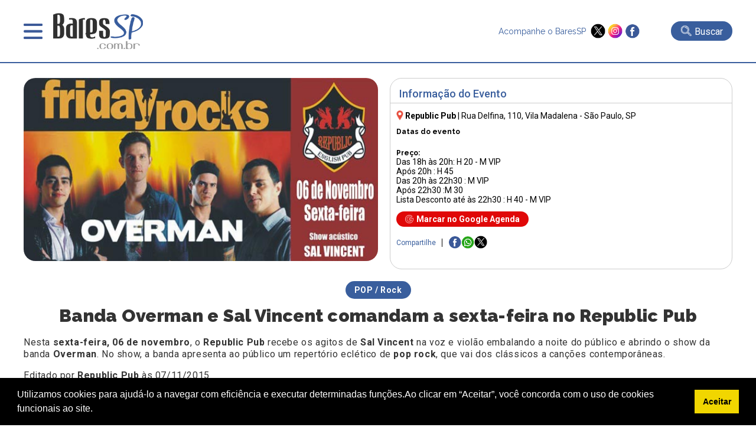

--- FILE ---
content_type: text/html; charset=UTF-8
request_url: https://www.baressp.com.br/eventos/banda-overman-e-sal-vincent-comandam-a-sexta-feira-no-republic-pub
body_size: 16365
content:
<!DOCTYPE html>

<html lang="pt-br">

<head>

   <meta http-equiv="x-ua-compatible" content="ie=edge,chrome=1">
<meta name="viewport" content="width = device-width,initial-scale = 1.0,maximum-scale = 5.0"/>
<meta name="theme-color" content="#003399"><meta name="robots" content="index,follow"><meta charset="utf-8" /><meta name="keywords" content="guia,bares,botecos,baladas,eventos,agenda,cursos,promoções,descontos,baressp,São Paulo,brasil" /><link rel="dns-prefetch" href="//www.google-analytics.com"><link rel="dns-prefetch" href="//fonts.googleapis.com"><link rel="dns-prefetch" href="//fonts.gstatic.com"><link rel="dns-prefetch" href="//www.googletagmanager.com">

<meta name="Description" content="Banda Overman e Sal Vincent comandam a sexta-feira no Republic Pub. Veja aqui todas as informa&ccedil;&otilde;es do evento: Hor&aacute;rios, Endere&ccedil;o, Pre&ccedil;os e Mais! Aqui no BaresSP, Confira!" /><meta name="google-site-verification" content="TVS6n11Y2INENi_ghQquXwX2k4bjloycLSc1h3Q_xWc"/><meta name="google-site-verification" content="YD4AT6iHJIQEKJwUYLJwDIEm7Rtdw1AWlwf0JdYrBZI" /><meta name="google-site-verification" content="4OnzCAYI2NzQN4sOywaooB96AlwsojSkKNMt-VE4MnI" />
<link rel="shortcut icon" type="image/x-icon" href="/favicon.ico"/><meta name="distribution" content="global" /><title>Banda Overman e Sal Vincent comandam a sexta-feira no Republic Pub</title><meta name="twitter:card" content="summary" /><meta name="twitter:site" content="@baressp"><meta property="og:title" content="Banda Overman e Sal Vincent comandam a sexta-feira no Republic Pub" /><meta name="twitter:title" content="Banda Overman e Sal Vincent comandam a sexta-feira no Republic Pub" /><meta property="og:image" content="https://www.baressp.com.br/eventos/fotos/Republic_06_26102015151928.jpg" /><meta name="twitter:image" content="https://www.baressp.com.br/eventos/fotos/Republic_06_26102015151928.jpg" /><meta property="og:url" content="https://www.baressp.com.br/eventos/banda-overman-e-sal-vincent-comandam-a-sexta-feira-no-republic-pub" /><meta name="twitter:url" content="https://www.baressp.com.br/eventos/banda-overman-e-sal-vincent-comandam-a-sexta-feira-no-republic-pub" /><meta property="og:description" content="Banda Overman e Sal Vincent comandam a sexta-feira no Republic Pub. Veja aqui todas as informa&ccedil;&otilde;es do evento: Hor&aacute;rios, Endere&ccedil;o, Pre&ccedil;os e Mais! Aqui no BaresSP, Confira!" /><meta name="twitter:description" content="Banda Overman e Sal Vincent comandam a sexta-feira no Republic Pub. Veja aqui todas as informa&ccedil;&otilde;es do evento: Hor&aacute;rios, Endere&ccedil;o, Pre&ccedil;os e Mais! Aqui no BaresSP, Confira!"/><meta property="og:type" content="website" /><meta property="og:site_name" content="BaresSP" /><link rel="publisher" href="https://plus.google.com/115683532952199815100" /><link rel="dns-prefetch" href="baressp.com.br" /><meta property="scoop" content="https://www.baressp.com.br" /><link rel="prefetch" href="https://www.baressp.com.br/eventos/banda-overman-e-sal-vincent-comandam-a-sexta-feira-no-republic-pub">
<!-- Facebook Pixel Code -->
<script>
!function(f,b,e,v,n,t,s)
{if(f.fbq)return;n=f.fbq=function(){n.callMethod?
n.callMethod.apply(n,arguments):n.queue.push(arguments)};
if(!f._fbq)f._fbq=n;n.push=n;n.loaded=!0;n.version='2.0';
n.queue=[];t=b.createElement(e);t.async=!0;
t.src=v;s=b.getElementsByTagName(e)[0];
s.parentNode.insertBefore(t,s)}(window, document,'script',
'https://connect.facebook.net/en_US/fbevents.js');
fbq('init', '265681081783765');
fbq('track', 'PageView');
</script>
<noscript><img height="1" width="1" style="display:none"
src="https://www.facebook.com/tr?id=265681081783765&ev=PageView&noscript=1"
/></noscript>
<!-- End Facebook Pixel Code -->

<script src="https://ajax.googleapis.com/ajax/libs/jquery/3.7.1/jquery.min.js"></script>
<link rel="stylesheet" href="/site2025/css/estrutura.css?dtx=20260116160018">
<link rel="stylesheet" href="/site2025/slick/slick/slick.css">
<link rel="stylesheet" href="/site2025/slick/slick/slick-theme.css">
<link rel="stylesheet" href="/site2025/fancybox/fancybox.css">
<script src="/js/funcoes2025.js"></script>
<script src="/site2025/slick/slick/slick.min.js"></script>
<script src="/site2025/fancybox/fancybox.umd.js"></script>
<!-- Google tag (gtag.js) -->
<script async src="https://www.googletagmanager.com/gtag/js?id=G-JL0BRFZ1P1"></script>
<script>
  window.dataLayer = window.dataLayer || [];
  function gtag(){dataLayer.push(arguments);}
  gtag('js', new Date());
  gtag('config', 'G-JL0BRFZ1P1');
</script>

<!-- Google Tag Manager CRM-->
<script>(function(w,d,s,l,i){w[l]=w[l]||[];w[l].push({'gtm.start':
new Date().getTime(),event:'gtm.js'});var f=d.getElementsByTagName(s)[0],
j=d.createElement(s),dl=l!='dataLayer'?'&l='+l:'';j.async=true;j.src=
'https://www.googletagmanager.com/gtm.js?id='+i+dl;f.parentNode.insertBefore(j,f);
})(window,document,'script','dataLayer','GTM-T4VPZKBF');</script>
<!-- End Google Tag Manager -->




</head>

<body>

    <!-- Google Tag Manager (noscript) -->
<noscript><iframe src="https://www.googletagmanager.com/ns.html?id=GTM-T4VPZKBF"
height="0" width="0" style="display:none;visibility:hidden"></iframe></noscript>
<!-- End Google Tag Manager (noscript) -->
<script>
    function openMenu(){$('.menu-top-main').slideDown();$('body').css('overflow', 'hidden');}
    function closeMenu(){$('.menu-top-main').slideUp();$('body').css('overflow', 'auto');}
</script>
<header>
    <div class="header-main">
        <div class="header-menu">
            <div class="menu" onclick="openMenu();">&nbsp;</div>
            <div class="logo"><a href="/"><img src="/site2025/images/baressp-logo.png" alt="BaresSP" title="BaresSP" width="160" height="66"></a></div>
        </div>
            <div class="header-side">
                <div class="redes">
                    <p>Acompanhe o BaresSP &nbsp;</p>
                    <div class="redes-ico">
                        <a href="https://twitter.com/BaresSP" target="_blank"><img src="/site2025/images/x-twitter.png" alt="X ex-twitter" title="X - Twitter" width="25" height="25"></a>
                        <a href="https://www.instagram.com/baressp/?hl=pt-br" target="_blank"><img src="/site2025/images/instagram.png" alt="instagram" title="instagram" width="25" height="25"></a>
                        <a href="https://www.facebook.com/pages/Guia-BaresSP/110252532339103" target="_blank"><img src="/site2025/images/facebook.png" alt="Facebook" title="Facebook" width="25" height="25"></a>
                    </div>
                </div>
                                <div class="bt-busca-main-area">
                    <div class="bt-busca-main" onclick="$('.search-float').slideToggle();"><img src="/site2025/images/lupa-1.png" alt="busca"> <div class="bt-busca-main-label">Buscar</div></div>
                </div>
                            </div>    
    </div>
    <div class="menu-top-main">
    <div class="menu-top-wrapper">
        <div class="menu-top-close" onclick="closeMenu();"><img src="/site2025/images/close.png" alt="fechar janela" title="fechar"></div>
        <div class="txt-center"><a href="/"><img src="/site2025/images/baressp-logo.png" alt="BaresSP-2" title="BaresSP" width="150"></a></div>
        <div class="top-redes">
        <div>
            <a href="https://twitter.com/BaresSP" target="_blank"><img src="/site2025/images/x-twitter.png" alt="X ex-twitter" title="X - Twitter"></a>
            <a href="https://www.instagram.com/baressp/?hl=pt-br" target="_blank"><img src="/site2025/images/instagram.png" alt="instagram" title="instagram"></a>
            <a href="https://www.facebook.com/pages/Guia-BaresSP/110252532339103" target="_blank"><img src="/site2025/images/facebook.png" alt="Facebook" title="Facebook"></a>
        </div>  
        </div>

        <div class="menu-top-base">
            <div class="txt-center">
            <div class="menu-top-item-esp" style="background-color: #e00808;" onclick="AbrirSub('especialmn');">Especiais BaresSP</div>
            <div class="menu-top-item-esp" style="background-color: #395e9d;"><a href="/cursos">Cursos BaresSP</a></div>
            </div>
            <div class="menu-top-item" onclick="AbrirSub('agendamn');">Agenda</div>
            <div class="menu-top-item" onclick="AbrirSub('showmn');">Shows</div>
            <div class="menu-top-item" onclick="AbrirSub('baresmn');">Bares</div>
            <div class="menu-top-item" onclick="AbrirSub('restaurantesmn');">Restaurantes</div>
            <div class="menu-top-item" onclick="AbrirSub('baladasmn');">Baladas</div>
            <div class="menu-top-item" style="background-image: none;"><a href="/noticias">Notícias</a></div>
            <div class="menu-top-item" style="background-image: none;"><a href="/fotos">Fotos</a></div>
            <div class="menu-top-item" style="background-image: none;"><a href="/servico-de-bar-para-evento-em-sao-paulo">Eventos BaresSP</a></div>
            <div class="menu-top-item" style="background-image: none;"><a href="/fornecedores-para-bares-e-restaurantes">Fornecedores</a></div>
        </div>

        <div class="menu-subitems" id="especialmn">
            <div class="menu-top-retorno" onclick="$('#especialmn').slideUp();">< Retornar</div>
            <h3>Especiais BaresSP</h3>
            <div class="menu-subitem" style="color:rgb(225, 11, 11);"><a href="/especial">Primeira Página</a></div>
            
        
       <!--h4 style='margin-bottom:0px;'>2026</!--h4-->
               </div>
        
        <div class="menu-subitems" id="agendamn">
            <div class="menu-top-retorno" onclick="$('#agendamn').slideUp();">< Retornar</div>
            <h3>Agenda</h3>
            <div class="menu-subitem" style="color: #395e9d;"><a href="/agenda-de-eventos">Primeira Página</a></div>
            <div class="menu-subitem"><a href="/agenda-de-eventos/pesquisa"> Busca Avançada</a></div>
            <div class="menu-subitem"><a href="/agenda-de-eventos/16-01-2026"> Eventos do dia</a></div>
            <div class="menu-subitem"><a href="/shows-sp"> Agenda de Shows</a></div>
            
            
        </div>

        <div class="menu-subitems" id="showmn">
            <div class="menu-top-retorno" onclick="$('#showmn').slideUp();">< Retornar</div>
            <h3>Show em SP</h3>
            <div class="menu-subitem" style="color: #395e9d;"><a href="/shows-sp">Primeira Página</a></div>
            <div class="menu-subitem"><a href="/agenda-de-eventos/pesquisa">Busca Avançada</a></div>
            <div class="menu-subitem"><a href="/shows/casas-de-show">Casas de Show</a></div>
            <div class="menu-subitem"><a href="/shows/shows-internacionais-em-sao-paulo">Shows Internacionais</a></div>
            <div class="menu-subitem"><a href="/shows/shows-nacionais-em-sao-paulo">Shows Nacionais</a></div>
            <div class="menu-subitem"><a href="/pecas-de-teatro-em-sao-paulo"> Teatro em SP</a></div>
            <div class="menu-subitem"><a href="/musicais-em-sao-paulo"> Musicais em SP</a></div>
            <div class="menu-subitem"><a href="/feiras-culturais-em-sao-paulo"> Feiras Culturais e Exposições</a></div>
        </div>

        <div class="menu-subitems" id="baresmn">
            <div class="menu-top-retorno" onclick="$('#baresmn').slideUp();">< Retornar</div>
            <h3>Bares</h3>
            <div class="menu-subitem" style="color: #395e9d;"><a href="/bares">Primeira Página</a></div>
                        <div class="menu-subitem"><a href="/bares/bar">Bar</a></div>
                        <div class="menu-subitem"><a href="/bares/bar-em-hotel">Bar em Hotel</a></div>
                        <div class="menu-subitem"><a href="/bares/boteco">Boteco</a></div>
                        <div class="menu-subitem"><a href="/bares/cachacaria">Cachaçaria</a></div>
                        <div class="menu-subitem"><a href="/bares/choperia">Choperia</a></div>
                        <div class="menu-subitem"><a href="/bares/espetinho">Espetinho</a></div>
                        <div class="menu-subitem"><a href="/bares/jogos">Jogos</a></div>
                        <div class="menu-subitem"><a href="/bares/karaoke">Karaokê</a></div>
                        <div class="menu-subitem"><a href="/bares/lgbtqia">LGBTQIA+</a></div>
                        <div class="menu-subitem"><a href="/bares/musica-ao-vivo">Música ao Vivo</a></div>
                        <div class="menu-subitem"><a href="/bares/pubs">Pubs</a></div>
                    </div>

        <div class="menu-subitems" id="restaurantesmn">
            <div class="menu-top-retorno" onclick="$('#restaurantesmn').slideUp();">< Retornar</div>
            <h3>Restaurantes</h3>
            <div class="menu-subitem" style="color: #395e9d;"><a href="/restaurantes">Primeira Página</a></div>
            <div class="menu-subitem"><a href="/feiras-gastronomicas-em-sao-paulo">Feiras Gastrônomicas</a></div>
                        <div class="menu-subitem"><a href="/restaurantes/alemaes">Alemães</a></div>
                        <div class="menu-subitem"><a href="/restaurantes/americanos">Americanos</a></div>
                        <div class="menu-subitem"><a href="/restaurantes/argentinos">Argentinos</a></div>
                        <div class="menu-subitem"><a href="/restaurantes/asiaticos">Asiáticos</a></div>
                        <div class="menu-subitem"><a href="/restaurantes/arabes">Árabes</a></div>
                        <div class="menu-subitem"><a href="/restaurantes/brasileiros">Brasileiros</a></div>
                        <div class="menu-subitem"><a href="/restaurantes/cafes">Cafés</a></div>
                        <div class="menu-subitem"><a href="/restaurantes/chilenos">Chilenos</a></div>
                        <div class="menu-subitem"><a href="/restaurantes/chineses">Chineses</a></div>
                        <div class="menu-subitem"><a href="/restaurantes/churrascarias">Churrascarias</a></div>
                        <div class="menu-subitem"><a href="/restaurantes/coreanos">Coreanos</a></div>
                        <div class="menu-subitem"><a href="/restaurantes/cozinha-contemporanea">Cozinha Contemporânea</a></div>
                        <div class="menu-subitem"><a href="/restaurantes/cozinha-de-carnes">Cozinha de Carnes</a></div>
                        <div class="menu-subitem"><a href="/restaurantes/cozinha-mediterranea">Cozinha Mediterrânea</a></div>
                        <div class="menu-subitem"><a href="/restaurantes/cozinha-variada">Cozinha Variada</a></div>
                        <div class="menu-subitem"><a href="/delivery">Delivery</a></div>
                        <div class="menu-subitem"><a href="/restaurantes/docerias">Docerias</a></div>
                        <div class="menu-subitem"><a href="/restaurantes/enotecas">Enotecas</a></div>
                        <div class="menu-subitem"><a href="/restaurantes/escandinavos">Escandinavos</a></div>
                        <div class="menu-subitem"><a href="/restaurantes/espanhois">Espanhóis</a></div>
                        <div class="menu-subitem"><a href="/restaurantes/europeus">Europeus</a></div>
                        <div class="menu-subitem"><a href="/restaurantes/fast-food">Fast Food</a></div>
                        <div class="menu-subitem"><a href="/restaurantes/franceses">Franceses</a></div>
                        <div class="menu-subitem"><a href="/restaurantes/gregos">Gregos</a></div>
                        <div class="menu-subitem"><a href="/restaurantes/hamburguerias">Hamburguerias</a></div>
                        <div class="menu-subitem"><a href="/restaurantes/indianos">Indianos</a></div>
                        <div class="menu-subitem"><a href="/restaurantes/internacionais">Internacionais</a></div>
                        <div class="menu-subitem"><a href="/restaurantes/italianos">Italianos</a></div>
                        <div class="menu-subitem"><a href="/restaurantes/japoneses">Japoneses</a></div>
                        <div class="menu-subitem"><a href="/restaurantes/judaicos">Judaicos</a></div>
                        <div class="menu-subitem"><a href="/restaurantes/lanchonetes">Lanchonetes</a></div>
                        <div class="menu-subitem"><a href="/restaurantes/marroquinos">Marroquinos</a></div>
                        <div class="menu-subitem"><a href="/restaurantes/mexicanos">Mexicanos</a></div>
                        <div class="menu-subitem"><a href="/restaurantes/naturais">Naturais</a></div>
                        <div class="menu-subitem"><a href="/restaurantes/padarias">Padarias</a></div>
                        <div class="menu-subitem"><a href="/restaurantes/pastelarias">Pastelarias</a></div>
                        <div class="menu-subitem"><a href="/restaurantes/peixes-e-frutos-do-mar">Peixes e Frutos do Mar</a></div>
                        <div class="menu-subitem"><a href="/restaurantes/peruanos">Peruanos</a></div>
                        <div class="menu-subitem"><a href="/restaurantes/pizzarias">Pizzarias</a></div>
                        <div class="menu-subitem"><a href="/restaurantes/portugueses">Portugueses</a></div>
                        <div class="menu-subitem"><a href="/restaurantes/servios">Sérvios</a></div>
                        <div class="menu-subitem"><a href="/restaurantes/sorveterias">Sorveterias</a></div>
                        <div class="menu-subitem"><a href="/restaurantes/suicos">Suíços</a></div>
                        <div class="menu-subitem"><a href="/restaurantes/tailandeses">Tailandêses</a></div>
                        <div class="menu-subitem"><a href="/restaurantes/vegano-vegetariano">Vegano/Vegetariano</a></div>
                    </div>

        <div class="menu-subitems" id="baladasmn">
            <div class="menu-top-retorno" onclick="$('#baladasmn').slideUp();">< Retornar</div>
            <h3>Baladas</h3>
            <div class="menu-subitem" style="color: #395e9d;"><a href="/baladas">Primeira Página</a></div>
                        <div class="menu-subitem"><a href="/baladas/alternativa">Alternativa</a></div>
                        <div class="menu-subitem"><a href="/baladas/black-hiphop-rap">Black / HipHop / Rap</a></div>
                        <div class="menu-subitem"><a href="/baladas/flash-back-disco">Flash Back / Disco</a></div>
                        <div class="menu-subitem"><a href="/baladas/lgbtqia">LGBTQIA+</a></div>
                        <div class="menu-subitem"><a href="/baladas/liberal">Liberal</a></div>
                        <div class="menu-subitem"><a href="/baladas/musica-eletronica">Música Eletrônica</a></div>
                        <div class="menu-subitem"><a href="/baladas/pop-rock-rock">Pop Rock / Rock</a></div>
                        <div class="menu-subitem"><a href="/baladas/ritmos-latinos">Ritmos Latinos</a></div>
                        <div class="menu-subitem"><a href="/baladas/samba">Samba</a></div>
                        <div class="menu-subitem"><a href="/baladas/samba-rock-soul-groove">Samba Rock / Soul / Groove</a></div>
                        <div class="menu-subitem"><a href="/baladas/sertaneja-country">Sertaneja / Country</a></div>
                    </div>
    </div>
</div>
<script>
    function AbrirSub(idmn){$('#'+idmn).slideDown();}
</script><div class="search-float">
            <div class="search-float-base">
                <form action="/bares/busca-avancada" method="post" name="formulario-busca" id="formulario-busca">
                <div class="input-search">
                    <div class="input-search-block">
                    <select name="FILTRO" id="FILTRO">
                        <option value="">canal</option>
                        <option value="14">Baladas</option><option value="1">Bares</option><option value="6">Fornecedores</option><option value="2">Restaurantes</option><option value="7">Shows</option>                    </select>
                    <div class="input-busca-txt">
                    <input type="text" name="palavraev" id="palavraev" value="" placeholder="O que esta procurando?" maxlength="200">
                     <div class="autocomplete-suggestions"></div>
                    </div> 
                    </div>
                    <input type="submit" value="Buscar" id="busca">
                </div>
                
                <div style="font-size: 12px;color:#FFF;text-align: right;width: 800px;max-width: 100%;margin: auto;padding-top: 6px;"><a href="/bares/busca-avancada">Busca avançada >></a></div>
            </form>

            </div>
            <div style="text-align: center;"><div class="fecha-busca" onclick="$('.search-float').slideUp();">FECHAR BUSCA X</div></div>
</div>

<script>
$(document).ready(function () {
    const $form = $("#formulario-busca"),
          $palavraInput = $("#palavraev"),
          $canalSelect = $("#FILTRO"),
          $suggestions = $(".autocomplete-suggestions"),
          searchUrl = "/site2025/_json-estabelecimento_busca.php"; // URL do arquivo JSON para sugestões
    const fetchSuggestions = () => {
        const palavra = $palavraInput.val().trim(),
              canal = $canalSelect.val(),
              url = `${searchUrl}?palavra=${palavra}${canal ? `&canal=${canal}` : ""}`;
              

        if (palavra.length >= 3) {
            
            $.getJSON(url, (data) => {
                $suggestions.empty().css("visibility", "visible"); // Torna visível a div
                if (data.length) {
                    data.forEach(item => {
                        $suggestions.append(`
                            <div class="suggestion-item">
                                <a href="${item.url}" class="suggestion-link">${item.nome}</a>
                            </div>
                        `);
                    });
                } else {
                    $suggestions.html("<div class='suggestion-item'>Nenhuma sugestão encontrada</div>");
                }
            });
        }else{$suggestions.empty().css("visibility", "hidden");}
    };
    $palavraInput.on("input", fetchSuggestions);
    $palavraInput.on("keyup", function () {
        if($(this).val().trim().length === 0) {
            $suggestions.empty().css("visibility", "hidden");
        }
    });
    $(document).on("click", (e) => {
        if (!$(e.target).closest(".input-busca-txt").length) {
            $suggestions.empty().css("visibility", "hidden");
        }
    });
    $form.on("submit", function (e) {
        const palavra = $palavraInput.val().trim();
        if(!palavra) {
            e.preventDefault();
            alert("Por favor, insira um termo para buscar.");
        }
    });
});
</script> 
</header>

   <article itemscope itemtype="https://schema.org/Event"  style="padding: 25px 0px 5px;">



    <section class="information-box" style="padding: 25px 0px 5px;">

        <article style="width: 1200px;max-width: 100%;margin: auto;">

             <div class="event-infomation-box-main">

                <div class="event-infomation-box-img"><img src="/eventos/fotos/Republic_06_26102015151928.jpg" alt="Banda Overman e Sal Vincent comandam a sexta-feira no Republic Pub" title="Banda Overman e Sal Vincent comandam a sexta-feira no Republic Pub" width="600" height="316"></div>

                <div class="event-infomation-box-info">

                    <h2>Informação do Evento</h2>

                    <div class="event-infomation-box-info-elm">

                        <div class="event-address" itemprop="address" itemscope itemtype="https://schema.org/PostalAddress"><img src="/site2025/images/pin.png" alt="local" title="local" width="12" style="margin-bottom: -3px;">&nbsp;<a href="/bares/republic-pub"><strong>Republic Pub</strong></a> | <a href='https://www.google.com/maps/place/Rua+Delfina%2C+110%2C+Vila+Madalena+-+S%C3%A3o+Paulo%2C+SP?hl=pt-BR' target='_blank'><span itemprop="streetAddress">Rua Delfina, 110</span>, Vila Madalena - São Paulo, SP</a></div>

   <div itemprop="location" itemscope itemtype="https://schema.org/Place" style="display: none;">

    <span itemprop="name">Republic Pub</span><br>

    <div itemprop="address" itemscope itemtype="https://schema.org/PostalAddress">

      <span itemprop="streetAddress">Rua Delfina,110</span><br>

      <span itemprop="addressLocality">SP</span> -

      <span itemprop="addressRegion">SP</span><br>

      <span itemprop="postalCode">05443010</span><br>

      <span itemprop="addressCountry">BR</span>

    </div>

  </div>

                        <div class="event-infomation-box-datas">

                            <h3 style="font-size:12px;margin:0px 5px 10px 5px" class="font-esp">Datas do evento</h3>

                            
                        </div>

                        <div class="event-infomation-box-preco">

                            <strong  style="font-size: 12px;" class="font-esp">Preço:</strong> <br>

                            Das 18h às 20h: H 20 - M VIP<br>
Após 20h : H 45<br> 
Das 20h às 22h30 : M VIP<BR>
Após 22h30 :M 30<BR>
Lista Desconto até às 22h30 : H 40 - M VIP

                        </div>

                    </div>

                    <div class="bt-google-agenda"  id="add-to-calendar" onclick="btMarcarAgenda();"><img src="/site2025/images/google.png" alt="Google Agenda" title="Marcar">Marcar no Google Agenda</div>

                    <div style="padding: 0px 10px 15px;"><div class="redes-share-main">
    <div class="redes-share-label">Compartilhe</div>
    <div class="redes-shares-items">
    <a href="https://www.facebook.com/sharer/sharer.php?u=https%3A%2F%2Fwww.baressp.com.br%2Feventos%2Fbanda-overman-e-sal-vincent-comandam-a-sexta-feira-no-republic-pub" target="_blank"><img src="/site2025/images/facebook.png" alt="Facebook" title="Facebook"></a>
<a href="https://wa.me/?text=https%3A%2F%2Fwww.baressp.com.br%2Feventos%2Fbanda-overman-e-sal-vincent-comandam-a-sexta-feira-no-republic-pub" target="_blank"><img src="/site2025/images/whatsapp-peq.png" alt="Whatsapp" title="Whatsapp"></a>
<a href="https://twitter.com/share?url=https%3A%2F%2Fwww.baressp.com.br%2Feventos%2Fbanda-overman-e-sal-vincent-comandam-a-sexta-feira-no-republic-pub" target="_blank"><img src="/site2025/images/x-twitter.png" alt="X ex-Twitter" title="X - Twitter"></a>
    </div>
</div></div>

                </div>

                

                <div class="event-description" itemprop="description">  

                    <div class="txt-center" style="margin-bottom: 15px;">

                <div class="tl-categ">POP / Rock</div>

                <h1 itemprop="name" class="event-description-h1 font-esp">Banda Overman e Sal Vincent comandam a sexta-feira no Republic Pub</h1>

                <span style="font-size: 16px;"></span> </div>

                        <p>
	<span>Nesta </span><strong>sexta-feira, 06 de novembro</strong><span>, o&nbsp;</span><strong>Republic Pub&nbsp;</strong><span>recebe os agitos de&nbsp;</span><strong>Sal Vincent&nbsp;</strong><span>na voz e viol&atilde;o embalando a noite do p&uacute;blico e abrindo o show da banda&nbsp;</span><strong>Overman</strong><span>. No show, a banda apresenta ao p&uacute;blico um repert&oacute;rio ecl&eacute;tico de</span><strong>&nbsp;pop rock</strong><span>, que vai dos cl&aacute;ssicos a can&ccedil;&otilde;es contempor&acirc;neas.</span></p>

                        <p>Editado por <strong>Republic Pub</strong> às 07/11/2015</p>

                </div>

                </div>

             

        </article>

    </section>

    </article>

    <section class="mapa-detalhe">

    <iframe title="localizacao" src="/site2025/mapa.php?ID=2289" style="width:100%;height:320px;border:0px;overflow:auto;" id="mapiframe"></iframe>

    </section>

    
<div class="txt-center" style="padding:12px 0px"><a href=" https://abupcredenciamento.com.br/credenciamento/credenciamento-login.aspx?evento=5&edicao=47&id=BaresSP" target="_blank" onclick="BannerClick(' https://abupcredenciamento.com.br/credenciamento/credenciamento-login.aspx?evento=5&edicao=47&id=BaresSP',840,'_blank',0);"><img src="https://www.baressp.com.br/images/banners/abup_728x90.png" alt="BaresSP publicidade 980x90 bares" style="cursor:pointer; max-width:100%;" title="BaresSP-especiais"/></a></div><section class="box-area-main"  style="background-color:#385d9e; padding:5px 5px 25px;color:#FFF">
  <h2><a href="/agenda-de-eventos/pesquisa">AGENDA DE EVENTOS EM SÃO PAULO</a></h2>  <div class="custom-arrow custom-prev" data-target="#evento-box-evento">
    <img src="/site2025/images/prev-blk-bt.png" alt="Seta Esquerda" title="-" width="34" height="64">
  </div>
  <div class="box-area" id="evento-box-evento">
        <div>
        <div class="box-elm-item">
            <div class="box-elm-img"><div class="box-elm-label">Shows</div><a href="/shows/estacao-verao-show-20252026-promete-temporada-historica-em-praia-grande" aria-label="Saiba mais sobre: Estação Verão Show 2025/2026 promete temporada histórica em Praia Grande"><img src="/eventos/fotos2/EstacaoVerao.jpeg" loading="lazy" alt="Estação Verão Show 2025/2026 promete temporada histórica em Praia Grande" title="Estação Verão Show 2025/2026 promete temporada histórica em Praia Grande" width="348" height="183"></a></div>
            <div class="box-elm-content">
                <div class="box-elm-share">Compartilhe 
    <a href="https://www.facebook.com/sharer/sharer.php?u=https://www.baressp.com.br%2Fshows%2Festacao-verao-show-20252026-promete-temporada-historica-em-praia-grande" target="_blank"><img src="/site2025/images/facebook.png" alt="Facebook" title="Facebook" width="20" height="20"></a>
    <a href="https://wa.me/?text=https://www.baressp.com.br%2Fshows%2Festacao-verao-show-20252026-promete-temporada-historica-em-praia-grande" target="_blank"><img src="/site2025/images/whatsapp-peq.png" alt="Whatsapp" title="Whatsapp" width="20" height="20"></a>
    <a href="https://twitter.com/share?url=https://www.baressp.com.br%2Fshows%2Festacao-verao-show-20252026-promete-temporada-historica-em-praia-grande" target="_blank"><img src="/site2025/images/x-twitter.png" alt="X ex-Twitter" title="X - Twitter" width="20" height="20"></a>
                </div>
                <a href="/shows/estacao-verao-show-20252026-promete-temporada-historica-em-praia-grande">
                <h3>Estação Verão Show 2025/2026 promete temporada histórica em Praia Grande</h3>
                <div class="box-elm-strings">
                    <div class="box-elm-strings-data">16 de janeiro 2026</div>                </div>
                </a>
            </div>
        </div>
    </div>
        <div>
        <div class="box-elm-item">
            <div class="box-elm-img"><div class="box-elm-label">Evento</div><a href="/eventos/chorao-house-chega-a-guarulhos-com-musica-skate-e-surf" aria-label="Saiba mais sobre: Chorão House chega a Guarulhos com música, skate e surf"><img src="/eventos/fotos2/ChoraoHouse.jpeg" loading="lazy" alt="Chorão House chega a Guarulhos com música, skate e surf" title="Chorão House chega a Guarulhos com música, skate e surf" width="348" height="183"></a></div>
            <div class="box-elm-content">
                <div class="box-elm-share">Compartilhe 
    <a href="https://www.facebook.com/sharer/sharer.php?u=https://www.baressp.com.br%2Feventos%2Fchorao-house-chega-a-guarulhos-com-musica-skate-e-surf" target="_blank"><img src="/site2025/images/facebook.png" alt="Facebook" title="Facebook" width="20" height="20"></a>
    <a href="https://wa.me/?text=https://www.baressp.com.br%2Feventos%2Fchorao-house-chega-a-guarulhos-com-musica-skate-e-surf" target="_blank"><img src="/site2025/images/whatsapp-peq.png" alt="Whatsapp" title="Whatsapp" width="20" height="20"></a>
    <a href="https://twitter.com/share?url=https://www.baressp.com.br%2Feventos%2Fchorao-house-chega-a-guarulhos-com-musica-skate-e-surf" target="_blank"><img src="/site2025/images/x-twitter.png" alt="X ex-Twitter" title="X - Twitter" width="20" height="20"></a>
                </div>
                <a href="/eventos/chorao-house-chega-a-guarulhos-com-musica-skate-e-surf">
                <h3>Chorão House chega a Guarulhos com música, skate e surf</h3>
                <div class="box-elm-strings">
                    <div class="box-elm-strings-data">16 de janeiro 2026</div>                </div>
                </a>
            </div>
        </div>
    </div>
        <div>
        <div class="box-elm-item">
            <div class="box-elm-img"><div class="box-elm-label">Shows</div><a href="/shows/guaruja-music-festival-anuncia-mais-de-40-shows-em-2026" aria-label="Saiba mais sobre: Guarujá Music Festival anuncia mais de 40 shows em 2026"><img src="/eventos/fotos2/GuarujaMusicFestival.jpeg" loading="lazy" alt="Guarujá Music Festival anuncia mais de 40 shows em 2026" title="Guarujá Music Festival anuncia mais de 40 shows em 2026" width="348" height="183"></a></div>
            <div class="box-elm-content">
                <div class="box-elm-share">Compartilhe 
    <a href="https://www.facebook.com/sharer/sharer.php?u=https://www.baressp.com.br%2Fshows%2Fguaruja-music-festival-anuncia-mais-de-40-shows-em-2026" target="_blank"><img src="/site2025/images/facebook.png" alt="Facebook" title="Facebook" width="20" height="20"></a>
    <a href="https://wa.me/?text=https://www.baressp.com.br%2Fshows%2Fguaruja-music-festival-anuncia-mais-de-40-shows-em-2026" target="_blank"><img src="/site2025/images/whatsapp-peq.png" alt="Whatsapp" title="Whatsapp" width="20" height="20"></a>
    <a href="https://twitter.com/share?url=https://www.baressp.com.br%2Fshows%2Fguaruja-music-festival-anuncia-mais-de-40-shows-em-2026" target="_blank"><img src="/site2025/images/x-twitter.png" alt="X ex-Twitter" title="X - Twitter" width="20" height="20"></a>
                </div>
                <a href="/shows/guaruja-music-festival-anuncia-mais-de-40-shows-em-2026">
                <h3>Guarujá Music Festival anuncia mais de 40 shows em 2026</h3>
                <div class="box-elm-strings">
                    <div class="box-elm-strings-data">16 de janeiro 2026</div>                </div>
                </a>
            </div>
        </div>
    </div>
        <div>
        <div class="box-elm-item">
            <div class="box-elm-img"><div class="box-elm-label">Gastronomia</div><a href="/eventos/brunch-de-verao-no-hilton-sao-paulo-morumbi" aria-label="Saiba mais sobre: Brunch de verão no Hilton São Paulo Morumbi"><img src="/eventos/fotos2/brunchHilton.jpeg" loading="lazy" alt="Brunch de verão no Hilton São Paulo Morumbi" title="Brunch de verão no Hilton São Paulo Morumbi" width="348" height="183"></a></div>
            <div class="box-elm-content">
                <div class="box-elm-share">Compartilhe 
    <a href="https://www.facebook.com/sharer/sharer.php?u=https://www.baressp.com.br%2Feventos%2Fbrunch-de-verao-no-hilton-sao-paulo-morumbi" target="_blank"><img src="/site2025/images/facebook.png" alt="Facebook" title="Facebook" width="20" height="20"></a>
    <a href="https://wa.me/?text=https://www.baressp.com.br%2Feventos%2Fbrunch-de-verao-no-hilton-sao-paulo-morumbi" target="_blank"><img src="/site2025/images/whatsapp-peq.png" alt="Whatsapp" title="Whatsapp" width="20" height="20"></a>
    <a href="https://twitter.com/share?url=https://www.baressp.com.br%2Feventos%2Fbrunch-de-verao-no-hilton-sao-paulo-morumbi" target="_blank"><img src="/site2025/images/x-twitter.png" alt="X ex-Twitter" title="X - Twitter" width="20" height="20"></a>
                </div>
                <a href="/eventos/brunch-de-verao-no-hilton-sao-paulo-morumbi">
                <h3>Brunch de verão no Hilton São Paulo Morumbi</h3>
                <div class="box-elm-strings">
                    <div class="box-elm-strings-data">16 de janeiro 2026</div>                </div>
                </a>
            </div>
        </div>
    </div>
        <div>
        <div class="box-elm-item">
            <div class="box-elm-img"><div class="box-elm-label">Shows</div><a href="/shows/trio-cabure-leva-o-choro-contemporaneo-ao-sesc-santo-amaro" aria-label="Saiba mais sobre: Trio Caburé leva o choro contemporâneo ao Sesc Santo Amaro"><img src="/eventos/fotos2/TrioCabure.jpeg" loading="lazy" alt="Trio Caburé leva o choro contemporâneo ao Sesc Santo Amaro" title="Trio Caburé leva o choro contemporâneo ao Sesc Santo Amaro" width="348" height="183"></a></div>
            <div class="box-elm-content">
                <div class="box-elm-share">Compartilhe 
    <a href="https://www.facebook.com/sharer/sharer.php?u=https://www.baressp.com.br%2Fshows%2Ftrio-cabure-leva-o-choro-contemporaneo-ao-sesc-santo-amaro" target="_blank"><img src="/site2025/images/facebook.png" alt="Facebook" title="Facebook" width="20" height="20"></a>
    <a href="https://wa.me/?text=https://www.baressp.com.br%2Fshows%2Ftrio-cabure-leva-o-choro-contemporaneo-ao-sesc-santo-amaro" target="_blank"><img src="/site2025/images/whatsapp-peq.png" alt="Whatsapp" title="Whatsapp" width="20" height="20"></a>
    <a href="https://twitter.com/share?url=https://www.baressp.com.br%2Fshows%2Ftrio-cabure-leva-o-choro-contemporaneo-ao-sesc-santo-amaro" target="_blank"><img src="/site2025/images/x-twitter.png" alt="X ex-Twitter" title="X - Twitter" width="20" height="20"></a>
                </div>
                <a href="/shows/trio-cabure-leva-o-choro-contemporaneo-ao-sesc-santo-amaro">
                <h3>Trio Caburé leva o choro contemporâneo ao Sesc Santo Amaro</h3>
                <div class="box-elm-strings">
                    <div class="box-elm-strings-data">16 de janeiro 2026</div>                </div>
                </a>
            </div>
        </div>
    </div>
        <div>
        <div class="box-elm-item">
            <div class="box-elm-img"><div class="box-elm-label">Evento</div><a href="/shows/festa-do-figo-e-expogoiaba-divulga-shows-da-edicao-2026" aria-label="Saiba mais sobre: Festa do Figo e Expogoiaba divulga shows da edição 2026"><img src="/eventos/fotos2/Festafi.jpeg" loading="lazy" alt="Festa do Figo e Expogoiaba divulga shows da edição 2026" title="Festa do Figo e Expogoiaba divulga shows da edição 2026" width="348" height="183"></a></div>
            <div class="box-elm-content">
                <div class="box-elm-share">Compartilhe 
    <a href="https://www.facebook.com/sharer/sharer.php?u=https://www.baressp.com.br%2Fshows%2Ffesta-do-figo-e-expogoiaba-divulga-shows-da-edicao-2026" target="_blank"><img src="/site2025/images/facebook.png" alt="Facebook" title="Facebook" width="20" height="20"></a>
    <a href="https://wa.me/?text=https://www.baressp.com.br%2Fshows%2Ffesta-do-figo-e-expogoiaba-divulga-shows-da-edicao-2026" target="_blank"><img src="/site2025/images/whatsapp-peq.png" alt="Whatsapp" title="Whatsapp" width="20" height="20"></a>
    <a href="https://twitter.com/share?url=https://www.baressp.com.br%2Fshows%2Ffesta-do-figo-e-expogoiaba-divulga-shows-da-edicao-2026" target="_blank"><img src="/site2025/images/x-twitter.png" alt="X ex-Twitter" title="X - Twitter" width="20" height="20"></a>
                </div>
                <a href="/shows/festa-do-figo-e-expogoiaba-divulga-shows-da-edicao-2026">
                <h3>Festa do Figo e Expogoiaba divulga shows da edição 2026</h3>
                <div class="box-elm-strings">
                    <div class="box-elm-strings-data">16 de janeiro 2026</div>                </div>
                </a>
            </div>
        </div>
    </div>
        <div>
        <div class="box-elm-item">
            <div class="box-elm-img"><div class="box-elm-label">Shows</div><a href="/shows/evento-fetichista-em-edicao-do-dia-do-fetiche-2026-na-zona-sul" aria-label="Saiba mais sobre: Evento fetichista em edição do Dia do Fetiche 2026 na Zona Sul"><img src="/eventos/fotos2/SpicyClub.jpg" loading="lazy" alt="Evento fetichista em edição do Dia do Fetiche 2026 na Zona Sul" title="Evento fetichista em edição do Dia do Fetiche 2026 na Zona Sul" width="348" height="183"></a></div>
            <div class="box-elm-content">
                <div class="box-elm-share">Compartilhe 
    <a href="https://www.facebook.com/sharer/sharer.php?u=https://www.baressp.com.br%2Fshows%2Fevento-fetichista-em-edicao-do-dia-do-fetiche-2026-na-zona-sul" target="_blank"><img src="/site2025/images/facebook.png" alt="Facebook" title="Facebook" width="20" height="20"></a>
    <a href="https://wa.me/?text=https://www.baressp.com.br%2Fshows%2Fevento-fetichista-em-edicao-do-dia-do-fetiche-2026-na-zona-sul" target="_blank"><img src="/site2025/images/whatsapp-peq.png" alt="Whatsapp" title="Whatsapp" width="20" height="20"></a>
    <a href="https://twitter.com/share?url=https://www.baressp.com.br%2Fshows%2Fevento-fetichista-em-edicao-do-dia-do-fetiche-2026-na-zona-sul" target="_blank"><img src="/site2025/images/x-twitter.png" alt="X ex-Twitter" title="X - Twitter" width="20" height="20"></a>
                </div>
                <a href="/shows/evento-fetichista-em-edicao-do-dia-do-fetiche-2026-na-zona-sul">
                <h3>Evento fetichista em edição do Dia do Fetiche 2026 na Zona Sul</h3>
                <div class="box-elm-strings">
                    <div class="box-elm-strings-data">16 de janeiro 2026</div>                </div>
                </a>
            </div>
        </div>
    </div>
        <div>
        <div class="box-elm-item">
            <div class="box-elm-img"><div class="box-elm-label">Rap</div><a href="/shows/ndee-naldinho-faz-no-sesc-belenzinho-com-rap-da-velha-guarda" aria-label="Saiba mais sobre: NDEE Naldinho faz no SESC Belenzinho com rap da velha guarda"><img src="/eventos/fotos2/Naldinho.jpg" loading="lazy" alt="NDEE Naldinho faz no SESC Belenzinho com rap da velha guarda" title="NDEE Naldinho faz no SESC Belenzinho com rap da velha guarda" width="348" height="183"></a></div>
            <div class="box-elm-content">
                <div class="box-elm-share">Compartilhe 
    <a href="https://www.facebook.com/sharer/sharer.php?u=https://www.baressp.com.br%2Fshows%2Fndee-naldinho-faz-no-sesc-belenzinho-com-rap-da-velha-guarda" target="_blank"><img src="/site2025/images/facebook.png" alt="Facebook" title="Facebook" width="20" height="20"></a>
    <a href="https://wa.me/?text=https://www.baressp.com.br%2Fshows%2Fndee-naldinho-faz-no-sesc-belenzinho-com-rap-da-velha-guarda" target="_blank"><img src="/site2025/images/whatsapp-peq.png" alt="Whatsapp" title="Whatsapp" width="20" height="20"></a>
    <a href="https://twitter.com/share?url=https://www.baressp.com.br%2Fshows%2Fndee-naldinho-faz-no-sesc-belenzinho-com-rap-da-velha-guarda" target="_blank"><img src="/site2025/images/x-twitter.png" alt="X ex-Twitter" title="X - Twitter" width="20" height="20"></a>
                </div>
                <a href="/shows/ndee-naldinho-faz-no-sesc-belenzinho-com-rap-da-velha-guarda">
                <h3>NDEE Naldinho faz no SESC Belenzinho com rap da velha guarda</h3>
                <div class="box-elm-strings">
                    <div class="box-elm-strings-data">16 de janeiro 2026</div>                </div>
                </a>
            </div>
        </div>
    </div>
        <div>
        <div class="box-elm-item">
            <div class="box-elm-img"><div class="box-elm-label">Sertanejo & Country</div><a href="/shows/kaique-e-felipe-cantam-no-villa-country-com-a-galera" aria-label="Saiba mais sobre: Kaique & Felipe cantam no Villa Country com a galera"><img src="/eventos/fotos2/KaiqueeFelipe.jpg" loading="lazy" alt="Kaique & Felipe cantam no Villa Country com a galera" title="Kaique & Felipe cantam no Villa Country com a galera" width="348" height="183"></a></div>
            <div class="box-elm-content">
                <div class="box-elm-share">Compartilhe 
    <a href="https://www.facebook.com/sharer/sharer.php?u=https://www.baressp.com.br%2Fshows%2Fkaique-e-felipe-cantam-no-villa-country-com-a-galera" target="_blank"><img src="/site2025/images/facebook.png" alt="Facebook" title="Facebook" width="20" height="20"></a>
    <a href="https://wa.me/?text=https://www.baressp.com.br%2Fshows%2Fkaique-e-felipe-cantam-no-villa-country-com-a-galera" target="_blank"><img src="/site2025/images/whatsapp-peq.png" alt="Whatsapp" title="Whatsapp" width="20" height="20"></a>
    <a href="https://twitter.com/share?url=https://www.baressp.com.br%2Fshows%2Fkaique-e-felipe-cantam-no-villa-country-com-a-galera" target="_blank"><img src="/site2025/images/x-twitter.png" alt="X ex-Twitter" title="X - Twitter" width="20" height="20"></a>
                </div>
                <a href="/shows/kaique-e-felipe-cantam-no-villa-country-com-a-galera">
                <h3>Kaique & Felipe cantam no Villa Country com a galera</h3>
                <div class="box-elm-strings">
                    <div class="box-elm-strings-data">16 de janeiro 2026</div>                </div>
                </a>
            </div>
        </div>
    </div>
        <div>
        <div class="box-elm-item">
            <div class="box-elm-img"><div class="box-elm-label">MPB</div><a href="/shows/patricia-marx-faz-show-no-blue-note-sp-em-show-com-os-seus-maiores-hits" aria-label="Saiba mais sobre: Patrícia Marx faz show no Blue Note SP em show com os seus maiores hits"><img src="/eventos/fotos2/PatriciaMarx.jpg" loading="lazy" alt="Patrícia Marx faz show no Blue Note SP em show com os seus maiores hits" title="Patrícia Marx faz show no Blue Note SP em show com os seus maiores hits" width="348" height="183"></a></div>
            <div class="box-elm-content">
                <div class="box-elm-share">Compartilhe 
    <a href="https://www.facebook.com/sharer/sharer.php?u=https://www.baressp.com.br%2Fshows%2Fpatricia-marx-faz-show-no-blue-note-sp-em-show-com-os-seus-maiores-hits" target="_blank"><img src="/site2025/images/facebook.png" alt="Facebook" title="Facebook" width="20" height="20"></a>
    <a href="https://wa.me/?text=https://www.baressp.com.br%2Fshows%2Fpatricia-marx-faz-show-no-blue-note-sp-em-show-com-os-seus-maiores-hits" target="_blank"><img src="/site2025/images/whatsapp-peq.png" alt="Whatsapp" title="Whatsapp" width="20" height="20"></a>
    <a href="https://twitter.com/share?url=https://www.baressp.com.br%2Fshows%2Fpatricia-marx-faz-show-no-blue-note-sp-em-show-com-os-seus-maiores-hits" target="_blank"><img src="/site2025/images/x-twitter.png" alt="X ex-Twitter" title="X - Twitter" width="20" height="20"></a>
                </div>
                <a href="/shows/patricia-marx-faz-show-no-blue-note-sp-em-show-com-os-seus-maiores-hits">
                <h3>Patrícia Marx faz show no Blue Note SP em show com os seus maiores hits</h3>
                <div class="box-elm-strings">
                    <div class="box-elm-strings-data">16 de janeiro 2026</div>                </div>
                </a>
            </div>
        </div>
    </div>
        <div>
        <div class="box-elm-item">
            <div class="box-elm-img"><div class="box-elm-label">Blues & Jazz</div><a href="/shows/victor-biglione-faz-homenagem-a-luiz-bonfa-com-blue-note-sp" aria-label="Saiba mais sobre: Victor Biglione faz homenagem a Luiz Bonfá com Blue Note SP"><img src="/eventos/fotos2/VictorBiglione.jpg" loading="lazy" alt="Victor Biglione faz homenagem a Luiz Bonfá com Blue Note SP" title="Victor Biglione faz homenagem a Luiz Bonfá com Blue Note SP" width="348" height="183"></a></div>
            <div class="box-elm-content">
                <div class="box-elm-share">Compartilhe 
    <a href="https://www.facebook.com/sharer/sharer.php?u=https://www.baressp.com.br%2Fshows%2Fvictor-biglione-faz-homenagem-a-luiz-bonfa-com-blue-note-sp" target="_blank"><img src="/site2025/images/facebook.png" alt="Facebook" title="Facebook" width="20" height="20"></a>
    <a href="https://wa.me/?text=https://www.baressp.com.br%2Fshows%2Fvictor-biglione-faz-homenagem-a-luiz-bonfa-com-blue-note-sp" target="_blank"><img src="/site2025/images/whatsapp-peq.png" alt="Whatsapp" title="Whatsapp" width="20" height="20"></a>
    <a href="https://twitter.com/share?url=https://www.baressp.com.br%2Fshows%2Fvictor-biglione-faz-homenagem-a-luiz-bonfa-com-blue-note-sp" target="_blank"><img src="/site2025/images/x-twitter.png" alt="X ex-Twitter" title="X - Twitter" width="20" height="20"></a>
                </div>
                <a href="/shows/victor-biglione-faz-homenagem-a-luiz-bonfa-com-blue-note-sp">
                <h3>Victor Biglione faz homenagem a Luiz Bonfá com Blue Note SP</h3>
                <div class="box-elm-strings">
                    <div class="box-elm-strings-data">16 de janeiro 2026</div>                </div>
                </a>
            </div>
        </div>
    </div>
        <div>
        <div class="box-elm-item">
            <div class="box-elm-img"><div class="box-elm-label">Axé, Samba & Pagode</div><a href="/shows/sambay-chega-na-barra-funda-depois-da-temporada-no-rj" aria-label="Saiba mais sobre: Sambay chega na Barra Funda depois da temporada no RJ"><img src="/eventos/fotos2/Sambay.jpg" loading="lazy" alt="Sambay chega na Barra Funda depois da temporada no RJ" title="Sambay chega na Barra Funda depois da temporada no RJ" width="348" height="183"></a></div>
            <div class="box-elm-content">
                <div class="box-elm-share">Compartilhe 
    <a href="https://www.facebook.com/sharer/sharer.php?u=https://www.baressp.com.br%2Fshows%2Fsambay-chega-na-barra-funda-depois-da-temporada-no-rj" target="_blank"><img src="/site2025/images/facebook.png" alt="Facebook" title="Facebook" width="20" height="20"></a>
    <a href="https://wa.me/?text=https://www.baressp.com.br%2Fshows%2Fsambay-chega-na-barra-funda-depois-da-temporada-no-rj" target="_blank"><img src="/site2025/images/whatsapp-peq.png" alt="Whatsapp" title="Whatsapp" width="20" height="20"></a>
    <a href="https://twitter.com/share?url=https://www.baressp.com.br%2Fshows%2Fsambay-chega-na-barra-funda-depois-da-temporada-no-rj" target="_blank"><img src="/site2025/images/x-twitter.png" alt="X ex-Twitter" title="X - Twitter" width="20" height="20"></a>
                </div>
                <a href="/shows/sambay-chega-na-barra-funda-depois-da-temporada-no-rj">
                <h3>Sambay chega na Barra Funda depois da temporada no RJ</h3>
                <div class="box-elm-strings">
                    <div class="box-elm-strings-data">16 de janeiro 2026</div>                </div>
                </a>
            </div>
        </div>
    </div>
        <div><div style="width: 200px;"></div>&nbsp</div>  </div>
  <div class="custom-arrow custom-next" data-target="#evento-box-evento">
    <img src="/site2025/images/next-blk-bt.png" alt="Seta Esquerda" title="-" width="34" height="64">
  </div>
  </section>
<script>
        $('#evento-box-evento').slick({
        arrows:false,centerMode:false,dots:false,infinite:false,slidesToShow:5,slidesToScroll:2,adaptiveHeight:false,variableWidth:true,
        responsive:[
            {breakpoint:1025,settings:{centerMode:false,slidesToShow:2,slidesToScroll:2,dots:true,variableWidth:false}},
            {breakpoint:850,settings:{centerMode:false,slidesToShow:2,slidesToScroll:1,dots:true,variableWidth:false}},
            {breakpoint:480,settings:{centerMode:false,slidesToShow:1,slidesToScroll:1,dots:true,variableWidth:false}}
        ]
        });
</script>
<section class="box-area-main" >
  <h2><a href="/agenda-de-eventos/pesquisa">AGENDA DE EVENTOS -  POP / Rock</a></h2>  <div class="custom-arrow custom-prev" data-target="#evento-box-categ">
    <img src="/site2025/images/prev-bt.png" alt="Seta Esquerda" title="-" width="34" height="64">
  </div>
  <div class="box-area" id="evento-box-categ">
        <div>
        <div class="box-elm-item">
            <div class="box-elm-img"><div class="box-elm-label">POP / Rock</div><a href="/shows/allie-x-retorna-ao-brasil-com-show-no-cine-joia" aria-label="Saiba mais sobre: Allie X retorna ao Brasil com show no Cine Joia"><img src="/eventos/fotos2/AllieX.jpeg" loading="lazy" alt="Allie X retorna ao Brasil com show no Cine Joia" title="Allie X retorna ao Brasil com show no Cine Joia" width="348" height="183"></a></div>
            <div class="box-elm-content">
                <div class="box-elm-share">Compartilhe 
    <a href="https://www.facebook.com/sharer/sharer.php?u=https://www.baressp.com.br%2Fshows%2Fallie-x-retorna-ao-brasil-com-show-no-cine-joia" target="_blank"><img src="/site2025/images/facebook.png" alt="Facebook" title="Facebook" width="20" height="20"></a>
    <a href="https://wa.me/?text=https://www.baressp.com.br%2Fshows%2Fallie-x-retorna-ao-brasil-com-show-no-cine-joia" target="_blank"><img src="/site2025/images/whatsapp-peq.png" alt="Whatsapp" title="Whatsapp" width="20" height="20"></a>
    <a href="https://twitter.com/share?url=https://www.baressp.com.br%2Fshows%2Fallie-x-retorna-ao-brasil-com-show-no-cine-joia" target="_blank"><img src="/site2025/images/x-twitter.png" alt="X ex-Twitter" title="X - Twitter" width="20" height="20"></a>
                </div>
                <a href="/shows/allie-x-retorna-ao-brasil-com-show-no-cine-joia">
                <h3>Allie X retorna ao Brasil com show no Cine Joia</h3>
                <div class="box-elm-strings">
                    <div class="box-elm-strings-data">17 de janeiro 2026</div>                </div>
                </a>
            </div>
        </div>
    </div>
        <div>
        <div class="box-elm-item">
            <div class="box-elm-img"><div class="box-elm-label">POP / Rock</div><a href="/shows/nacao-zumbi-na-casa-natural-musical" aria-label="Saiba mais sobre: Nação Zumbi na Casa Natural Musical"><img src="/eventos/fotos2/NacaoZumbi.jpg" loading="lazy" alt="Nação Zumbi na Casa Natural Musical" title="Nação Zumbi na Casa Natural Musical" width="348" height="183"></a></div>
            <div class="box-elm-content">
                <div class="box-elm-share">Compartilhe 
    <a href="https://www.facebook.com/sharer/sharer.php?u=https://www.baressp.com.br%2Fshows%2Fnacao-zumbi-na-casa-natural-musical" target="_blank"><img src="/site2025/images/facebook.png" alt="Facebook" title="Facebook" width="20" height="20"></a>
    <a href="https://wa.me/?text=https://www.baressp.com.br%2Fshows%2Fnacao-zumbi-na-casa-natural-musical" target="_blank"><img src="/site2025/images/whatsapp-peq.png" alt="Whatsapp" title="Whatsapp" width="20" height="20"></a>
    <a href="https://twitter.com/share?url=https://www.baressp.com.br%2Fshows%2Fnacao-zumbi-na-casa-natural-musical" target="_blank"><img src="/site2025/images/x-twitter.png" alt="X ex-Twitter" title="X - Twitter" width="20" height="20"></a>
                </div>
                <a href="/shows/nacao-zumbi-na-casa-natural-musical">
                <h3>Nação Zumbi na Casa Natural Musical</h3>
                <div class="box-elm-strings">
                    <div class="box-elm-strings-data">17 de janeiro 2026</div>                </div>
                </a>
            </div>
        </div>
    </div>
        <div>
        <div class="box-elm-item">
            <div class="box-elm-img"><div class="box-elm-label">POP / Rock</div><a href="/shows/pop3-junta-tres-participantes-da-historia-do-poprock-brasileiro" aria-label="Saiba mais sobre: POP3 junta três participantes da história do pop/rock brasileiro"><img src="/eventos/fotos2/POP3.jpg" loading="lazy" alt="POP3 junta três participantes da história do pop/rock brasileiro" title="POP3 junta três participantes da história do pop/rock brasileiro" width="348" height="183"></a></div>
            <div class="box-elm-content">
                <div class="box-elm-share">Compartilhe 
    <a href="https://www.facebook.com/sharer/sharer.php?u=https://www.baressp.com.br%2Fshows%2Fpop3-junta-tres-participantes-da-historia-do-poprock-brasileiro" target="_blank"><img src="/site2025/images/facebook.png" alt="Facebook" title="Facebook" width="20" height="20"></a>
    <a href="https://wa.me/?text=https://www.baressp.com.br%2Fshows%2Fpop3-junta-tres-participantes-da-historia-do-poprock-brasileiro" target="_blank"><img src="/site2025/images/whatsapp-peq.png" alt="Whatsapp" title="Whatsapp" width="20" height="20"></a>
    <a href="https://twitter.com/share?url=https://www.baressp.com.br%2Fshows%2Fpop3-junta-tres-participantes-da-historia-do-poprock-brasileiro" target="_blank"><img src="/site2025/images/x-twitter.png" alt="X ex-Twitter" title="X - Twitter" width="20" height="20"></a>
                </div>
                <a href="/shows/pop3-junta-tres-participantes-da-historia-do-poprock-brasileiro">
                <h3>POP3 junta três participantes da história do pop/rock brasileiro</h3>
                <div class="box-elm-strings">
                    <div class="box-elm-strings-data">17 de janeiro 2026</div>                </div>
                </a>
            </div>
        </div>
    </div>
        <div>
        <div class="box-elm-item">
            <div class="box-elm-img"><div class="box-elm-label">POP / Rock</div><a href="/shows/pop3-junta-tres-participantes-da-historia-do-poprock-brasileiro" aria-label="Saiba mais sobre: POP3 junta três participantes da história do pop/rock brasileiro"><img src="/eventos/fotos2/POP3.jpg" loading="lazy" alt="POP3 junta três participantes da história do pop/rock brasileiro" title="POP3 junta três participantes da história do pop/rock brasileiro" width="348" height="183"></a></div>
            <div class="box-elm-content">
                <div class="box-elm-share">Compartilhe 
    <a href="https://www.facebook.com/sharer/sharer.php?u=https://www.baressp.com.br%2Fshows%2Fpop3-junta-tres-participantes-da-historia-do-poprock-brasileiro" target="_blank"><img src="/site2025/images/facebook.png" alt="Facebook" title="Facebook" width="20" height="20"></a>
    <a href="https://wa.me/?text=https://www.baressp.com.br%2Fshows%2Fpop3-junta-tres-participantes-da-historia-do-poprock-brasileiro" target="_blank"><img src="/site2025/images/whatsapp-peq.png" alt="Whatsapp" title="Whatsapp" width="20" height="20"></a>
    <a href="https://twitter.com/share?url=https://www.baressp.com.br%2Fshows%2Fpop3-junta-tres-participantes-da-historia-do-poprock-brasileiro" target="_blank"><img src="/site2025/images/x-twitter.png" alt="X ex-Twitter" title="X - Twitter" width="20" height="20"></a>
                </div>
                <a href="/shows/pop3-junta-tres-participantes-da-historia-do-poprock-brasileiro">
                <h3>POP3 junta três participantes da história do pop/rock brasileiro</h3>
                <div class="box-elm-strings">
                    <div class="box-elm-strings-data">17 de janeiro 2026</div>                </div>
                </a>
            </div>
        </div>
    </div>
        <div>
        <div class="box-elm-item">
            <div class="box-elm-img"><div class="box-elm-label">POP / Rock</div><a href="/shows/queen-music-tribute-no-teatro-gazeta" aria-label="Saiba mais sobre: Queen Music Tribute no Teatro Gazeta"><img src="/eventos/fotos2/queen.jpg" loading="lazy" alt="Queen Music Tribute no Teatro Gazeta" title="Queen Music Tribute no Teatro Gazeta" width="348" height="183"></a></div>
            <div class="box-elm-content">
                <div class="box-elm-share">Compartilhe 
    <a href="https://www.facebook.com/sharer/sharer.php?u=https://www.baressp.com.br%2Fshows%2Fqueen-music-tribute-no-teatro-gazeta" target="_blank"><img src="/site2025/images/facebook.png" alt="Facebook" title="Facebook" width="20" height="20"></a>
    <a href="https://wa.me/?text=https://www.baressp.com.br%2Fshows%2Fqueen-music-tribute-no-teatro-gazeta" target="_blank"><img src="/site2025/images/whatsapp-peq.png" alt="Whatsapp" title="Whatsapp" width="20" height="20"></a>
    <a href="https://twitter.com/share?url=https://www.baressp.com.br%2Fshows%2Fqueen-music-tribute-no-teatro-gazeta" target="_blank"><img src="/site2025/images/x-twitter.png" alt="X ex-Twitter" title="X - Twitter" width="20" height="20"></a>
                </div>
                <a href="/shows/queen-music-tribute-no-teatro-gazeta">
                <h3>Queen Music Tribute no Teatro Gazeta</h3>
                <div class="box-elm-strings">
                    <div class="box-elm-strings-data">23 de janeiro 2026</div>                </div>
                </a>
            </div>
        </div>
    </div>
        <div>
        <div class="box-elm-item">
            <div class="box-elm-img"><div class="box-elm-label">POP / Rock</div><a href="/shows/dead-fish-e-budang-tocam-na-audio-no-audio-club-em-janeiro" aria-label="Saiba mais sobre: Dead Fish e Budang tocam na Audio no Audio Club em janeiro"><img src="/eventos/fotos2/DeadFish.jpg" loading="lazy" alt="Dead Fish e Budang tocam na Audio no Audio Club em janeiro" title="Dead Fish e Budang tocam na Audio no Audio Club em janeiro" width="348" height="183"></a></div>
            <div class="box-elm-content">
                <div class="box-elm-share">Compartilhe 
    <a href="https://www.facebook.com/sharer/sharer.php?u=https://www.baressp.com.br%2Fshows%2Fdead-fish-e-budang-tocam-na-audio-no-audio-club-em-janeiro" target="_blank"><img src="/site2025/images/facebook.png" alt="Facebook" title="Facebook" width="20" height="20"></a>
    <a href="https://wa.me/?text=https://www.baressp.com.br%2Fshows%2Fdead-fish-e-budang-tocam-na-audio-no-audio-club-em-janeiro" target="_blank"><img src="/site2025/images/whatsapp-peq.png" alt="Whatsapp" title="Whatsapp" width="20" height="20"></a>
    <a href="https://twitter.com/share?url=https://www.baressp.com.br%2Fshows%2Fdead-fish-e-budang-tocam-na-audio-no-audio-club-em-janeiro" target="_blank"><img src="/site2025/images/x-twitter.png" alt="X ex-Twitter" title="X - Twitter" width="20" height="20"></a>
                </div>
                <a href="/shows/dead-fish-e-budang-tocam-na-audio-no-audio-club-em-janeiro">
                <h3>Dead Fish e Budang tocam na Audio no Audio Club em janeiro</h3>
                <div class="box-elm-strings">
                    <div class="box-elm-strings-data">24 de janeiro 2026</div>                </div>
                </a>
            </div>
        </div>
    </div>
        <div>
        <div class="box-elm-item">
            <div class="box-elm-img"><div class="box-elm-label">POP / Rock</div><a href="/shows/karnak-faz-show-no-blue-note-no-dia-24-de-janeiro-com-os-seus-hits" aria-label="Saiba mais sobre: Karnak faz show no Blue Note no dia 24 de janeiro com os seus hits"><img src="/eventos/fotos2/Karnak.jpg" loading="lazy" alt="Karnak faz show no Blue Note no dia 24 de janeiro com os seus hits" title="Karnak faz show no Blue Note no dia 24 de janeiro com os seus hits" width="348" height="183"></a></div>
            <div class="box-elm-content">
                <div class="box-elm-share">Compartilhe 
    <a href="https://www.facebook.com/sharer/sharer.php?u=https://www.baressp.com.br%2Fshows%2Fkarnak-faz-show-no-blue-note-no-dia-24-de-janeiro-com-os-seus-hits" target="_blank"><img src="/site2025/images/facebook.png" alt="Facebook" title="Facebook" width="20" height="20"></a>
    <a href="https://wa.me/?text=https://www.baressp.com.br%2Fshows%2Fkarnak-faz-show-no-blue-note-no-dia-24-de-janeiro-com-os-seus-hits" target="_blank"><img src="/site2025/images/whatsapp-peq.png" alt="Whatsapp" title="Whatsapp" width="20" height="20"></a>
    <a href="https://twitter.com/share?url=https://www.baressp.com.br%2Fshows%2Fkarnak-faz-show-no-blue-note-no-dia-24-de-janeiro-com-os-seus-hits" target="_blank"><img src="/site2025/images/x-twitter.png" alt="X ex-Twitter" title="X - Twitter" width="20" height="20"></a>
                </div>
                <a href="/shows/karnak-faz-show-no-blue-note-no-dia-24-de-janeiro-com-os-seus-hits">
                <h3>Karnak faz show no Blue Note no dia 24 de janeiro com os seus hits</h3>
                <div class="box-elm-strings">
                    <div class="box-elm-strings-data">24 de janeiro 2026</div>                </div>
                </a>
            </div>
        </div>
    </div>
        <div>
        <div class="box-elm-item">
            <div class="box-elm-img"><div class="box-elm-label">POP / Rock</div><a href="/shows/xuxa-o-ultimo-voo-da-nave-no-allianz-parque" aria-label="Saiba mais sobre: Xuxa – O Último Voo da Nave no Allianz Parque"><img src="/eventos/fotos2/XUXA.jpeg" loading="lazy" alt="Xuxa – O Último Voo da Nave no Allianz Parque" title="Xuxa – O Último Voo da Nave no Allianz Parque" width="348" height="183"></a></div>
            <div class="box-elm-content">
                <div class="box-elm-share">Compartilhe 
    <a href="https://www.facebook.com/sharer/sharer.php?u=https://www.baressp.com.br%2Fshows%2Fxuxa-o-ultimo-voo-da-nave-no-allianz-parque" target="_blank"><img src="/site2025/images/facebook.png" alt="Facebook" title="Facebook" width="20" height="20"></a>
    <a href="https://wa.me/?text=https://www.baressp.com.br%2Fshows%2Fxuxa-o-ultimo-voo-da-nave-no-allianz-parque" target="_blank"><img src="/site2025/images/whatsapp-peq.png" alt="Whatsapp" title="Whatsapp" width="20" height="20"></a>
    <a href="https://twitter.com/share?url=https://www.baressp.com.br%2Fshows%2Fxuxa-o-ultimo-voo-da-nave-no-allianz-parque" target="_blank"><img src="/site2025/images/x-twitter.png" alt="X ex-Twitter" title="X - Twitter" width="20" height="20"></a>
                </div>
                <a href="/shows/xuxa-o-ultimo-voo-da-nave-no-allianz-parque">
                <h3>Xuxa – O Último Voo da Nave no Allianz Parque</h3>
                <div class="box-elm-strings">
                    <div class="box-elm-strings-data">25 de janeiro 2026</div>                </div>
                </a>
            </div>
        </div>
    </div>
        <div>
        <div class="box-elm-item">
            <div class="box-elm-img"><div class="box-elm-label">POP / Rock</div><a href="/eventos/arena-rock-comanda-a-noite-com-classicos-do-pop-rock-e-hard-no-willi-willie" aria-label="Saiba mais sobre: Arena Rock comanda a noite com clássicos do pop, rock e hard no Willi Willie"><img src="/eventos/fotos2/capa_140920181937.jpg" loading="lazy" alt="Arena Rock comanda a noite com clássicos do pop, rock e hard no Willi Willie" title="Arena Rock comanda a noite com clássicos do pop, rock e hard no Willi Willie" width="348" height="183"></a></div>
            <div class="box-elm-content">
                <div class="box-elm-share">Compartilhe 
    <a href="https://www.facebook.com/sharer/sharer.php?u=https://www.baressp.com.br%2Feventos%2Farena-rock-comanda-a-noite-com-classicos-do-pop-rock-e-hard-no-willi-willie" target="_blank"><img src="/site2025/images/facebook.png" alt="Facebook" title="Facebook" width="20" height="20"></a>
    <a href="https://wa.me/?text=https://www.baressp.com.br%2Feventos%2Farena-rock-comanda-a-noite-com-classicos-do-pop-rock-e-hard-no-willi-willie" target="_blank"><img src="/site2025/images/whatsapp-peq.png" alt="Whatsapp" title="Whatsapp" width="20" height="20"></a>
    <a href="https://twitter.com/share?url=https://www.baressp.com.br%2Feventos%2Farena-rock-comanda-a-noite-com-classicos-do-pop-rock-e-hard-no-willi-willie" target="_blank"><img src="/site2025/images/x-twitter.png" alt="X ex-Twitter" title="X - Twitter" width="20" height="20"></a>
                </div>
                <a href="/eventos/arena-rock-comanda-a-noite-com-classicos-do-pop-rock-e-hard-no-willi-willie">
                <h3>Arena Rock comanda a noite com clássicos do pop, rock e hard no Willi Willie</h3>
                <div class="box-elm-strings">
                    <div class="box-elm-strings-data">30 de janeiro 2026</div>                </div>
                </a>
            </div>
        </div>
    </div>
        <div>
        <div class="box-elm-item">
            <div class="box-elm-img"><div class="box-elm-label">POP / Rock</div><a href="/shows/edgar-scandurra-trio-traz-sonoridade-do-velho-rock-brasileiro" aria-label="Saiba mais sobre: Edgar Scandurra Trio traz sonoridade do velho rock brasileiro"><img src="/eventos/fotos2/EdgarScandurraTrio.jpg" loading="lazy" alt="Edgar Scandurra Trio traz sonoridade do velho rock brasileiro" title="Edgar Scandurra Trio traz sonoridade do velho rock brasileiro" width="348" height="183"></a></div>
            <div class="box-elm-content">
                <div class="box-elm-share">Compartilhe 
    <a href="https://www.facebook.com/sharer/sharer.php?u=https://www.baressp.com.br%2Fshows%2Fedgar-scandurra-trio-traz-sonoridade-do-velho-rock-brasileiro" target="_blank"><img src="/site2025/images/facebook.png" alt="Facebook" title="Facebook" width="20" height="20"></a>
    <a href="https://wa.me/?text=https://www.baressp.com.br%2Fshows%2Fedgar-scandurra-trio-traz-sonoridade-do-velho-rock-brasileiro" target="_blank"><img src="/site2025/images/whatsapp-peq.png" alt="Whatsapp" title="Whatsapp" width="20" height="20"></a>
    <a href="https://twitter.com/share?url=https://www.baressp.com.br%2Fshows%2Fedgar-scandurra-trio-traz-sonoridade-do-velho-rock-brasileiro" target="_blank"><img src="/site2025/images/x-twitter.png" alt="X ex-Twitter" title="X - Twitter" width="20" height="20"></a>
                </div>
                <a href="/shows/edgar-scandurra-trio-traz-sonoridade-do-velho-rock-brasileiro">
                <h3>Edgar Scandurra Trio traz sonoridade do velho rock brasileiro</h3>
                <div class="box-elm-strings">
                    <div class="box-elm-strings-data">30 de janeiro 2026</div>                </div>
                </a>
            </div>
        </div>
    </div>
        <div>
        <div class="box-elm-item">
            <div class="box-elm-img"><div class="box-elm-label">POP / Rock</div><a href="/shows/avenged-sevenfold-faz-show-do-novo-album-no-allianz" aria-label="Saiba mais sobre: Avenged Sevenfold faz show do novo álbum no Allianz"><img src="/eventos/fotos2/PosterAvenged.jpg" loading="lazy" alt="Avenged Sevenfold faz show do novo álbum no Allianz" title="Avenged Sevenfold faz show do novo álbum no Allianz" width="348" height="183"></a></div>
            <div class="box-elm-content">
                <div class="box-elm-share">Compartilhe 
    <a href="https://www.facebook.com/sharer/sharer.php?u=https://www.baressp.com.br%2Fshows%2Favenged-sevenfold-faz-show-do-novo-album-no-allianz" target="_blank"><img src="/site2025/images/facebook.png" alt="Facebook" title="Facebook" width="20" height="20"></a>
    <a href="https://wa.me/?text=https://www.baressp.com.br%2Fshows%2Favenged-sevenfold-faz-show-do-novo-album-no-allianz" target="_blank"><img src="/site2025/images/whatsapp-peq.png" alt="Whatsapp" title="Whatsapp" width="20" height="20"></a>
    <a href="https://twitter.com/share?url=https://www.baressp.com.br%2Fshows%2Favenged-sevenfold-faz-show-do-novo-album-no-allianz" target="_blank"><img src="/site2025/images/x-twitter.png" alt="X ex-Twitter" title="X - Twitter" width="20" height="20"></a>
                </div>
                <a href="/shows/avenged-sevenfold-faz-show-do-novo-album-no-allianz">
                <h3>Avenged Sevenfold faz show do novo álbum no Allianz</h3>
                <div class="box-elm-strings">
                    <div class="box-elm-strings-data">31 de janeiro 2026</div>                </div>
                </a>
            </div>
        </div>
    </div>
        <div>
        <div class="box-elm-item">
            <div class="box-elm-img"><div class="box-elm-label">POP / Rock</div><a href="/shows/yerin-ex-gfriend-faz-primeiro-show-solo-em-sao-paulo" aria-label="Saiba mais sobre: Yerin, ex-GFRIEND, faz primeiro show solo em São Paulo"><img src="/eventos/fotos2/YerinPoster.jpg" loading="lazy" alt="Yerin, ex-GFRIEND, faz primeiro show solo em São Paulo" title="Yerin, ex-GFRIEND, faz primeiro show solo em São Paulo" width="348" height="183"></a></div>
            <div class="box-elm-content">
                <div class="box-elm-share">Compartilhe 
    <a href="https://www.facebook.com/sharer/sharer.php?u=https://www.baressp.com.br%2Fshows%2Fyerin-ex-gfriend-faz-primeiro-show-solo-em-sao-paulo" target="_blank"><img src="/site2025/images/facebook.png" alt="Facebook" title="Facebook" width="20" height="20"></a>
    <a href="https://wa.me/?text=https://www.baressp.com.br%2Fshows%2Fyerin-ex-gfriend-faz-primeiro-show-solo-em-sao-paulo" target="_blank"><img src="/site2025/images/whatsapp-peq.png" alt="Whatsapp" title="Whatsapp" width="20" height="20"></a>
    <a href="https://twitter.com/share?url=https://www.baressp.com.br%2Fshows%2Fyerin-ex-gfriend-faz-primeiro-show-solo-em-sao-paulo" target="_blank"><img src="/site2025/images/x-twitter.png" alt="X ex-Twitter" title="X - Twitter" width="20" height="20"></a>
                </div>
                <a href="/shows/yerin-ex-gfriend-faz-primeiro-show-solo-em-sao-paulo">
                <h3>Yerin, ex-GFRIEND, faz primeiro show solo em São Paulo</h3>
                <div class="box-elm-strings">
                    <div class="box-elm-strings-data">31 de janeiro 2026</div>                </div>
                </a>
            </div>
        </div>
    </div>
        <div><div style="width: 200px;"></div>&nbsp</div>  </div>
  <div class="custom-arrow custom-next" data-target="#evento-box-categ">
    <img src="/site2025/images/next-bt.png" alt="Seta Esquerda" title="-" width="34" height="64">
  </div>
  </section>
<script>
        $('#evento-box-categ').slick({
        arrows:false,centerMode:false,dots:false,infinite:false,slidesToShow:5,slidesToScroll:2,adaptiveHeight:false,variableWidth:true,
        responsive:[
            {breakpoint:1025,settings:{centerMode:false,slidesToShow:2,slidesToScroll:2,dots:true,variableWidth:false}},
            {breakpoint:850,settings:{centerMode:false,slidesToShow:2,slidesToScroll:1,dots:true,variableWidth:false}},
            {breakpoint:480,settings:{centerMode:false,slidesToShow:1,slidesToScroll:1,dots:true,variableWidth:false}}
        ]
        });
</script>
<section class="box-area-main"  style="background-color:#3b7996; padding:5px 5px 25px;color:#FFF">
  <h2><a href="/shows/shows-nacionais-em-sao-paulo">SHOW NACIONAIS EM SÃO PAULO</a></h2>  <div class="custom-arrow custom-prev" data-target="#evento-box-nacional">
    <img src="/site2025/images/prev-blk-bt.png" alt="Seta Esquerda" title="-" width="34" height="64">
  </div>
  <div class="box-area" id="evento-box-nacional">
        <div>
        <div class="box-elm-item">
            <div class="box-elm-img"><div class="box-elm-label">Shows</div><a href="/shows/estacao-verao-show-20252026-promete-temporada-historica-em-praia-grande" aria-label="Saiba mais sobre: Estação Verão Show 2025/2026 promete temporada histórica em Praia Grande"><img src="/eventos/fotos2/EstacaoVerao.jpeg" loading="lazy" alt="Estação Verão Show 2025/2026 promete temporada histórica em Praia Grande" title="Estação Verão Show 2025/2026 promete temporada histórica em Praia Grande" width="348" height="183"></a></div>
            <div class="box-elm-content">
                <div class="box-elm-share">Compartilhe 
    <a href="https://www.facebook.com/sharer/sharer.php?u=https://www.baressp.com.br%2Fshows%2Festacao-verao-show-20252026-promete-temporada-historica-em-praia-grande" target="_blank"><img src="/site2025/images/facebook.png" alt="Facebook" title="Facebook" width="20" height="20"></a>
    <a href="https://wa.me/?text=https://www.baressp.com.br%2Fshows%2Festacao-verao-show-20252026-promete-temporada-historica-em-praia-grande" target="_blank"><img src="/site2025/images/whatsapp-peq.png" alt="Whatsapp" title="Whatsapp" width="20" height="20"></a>
    <a href="https://twitter.com/share?url=https://www.baressp.com.br%2Fshows%2Festacao-verao-show-20252026-promete-temporada-historica-em-praia-grande" target="_blank"><img src="/site2025/images/x-twitter.png" alt="X ex-Twitter" title="X - Twitter" width="20" height="20"></a>
                </div>
                <a href="/shows/estacao-verao-show-20252026-promete-temporada-historica-em-praia-grande">
                <h3>Estação Verão Show 2025/2026 promete temporada histórica em Praia Grande</h3>
                <div class="box-elm-strings">
                    <div class="box-elm-strings-data">16 de janeiro 2026</div>                </div>
                </a>
            </div>
        </div>
    </div>
        <div>
        <div class="box-elm-item">
            <div class="box-elm-img"><div class="box-elm-label">Shows</div><a href="/shows/guaruja-music-festival-anuncia-mais-de-40-shows-em-2026" aria-label="Saiba mais sobre: Guarujá Music Festival anuncia mais de 40 shows em 2026"><img src="/eventos/fotos2/GuarujaMusicFestival.jpeg" loading="lazy" alt="Guarujá Music Festival anuncia mais de 40 shows em 2026" title="Guarujá Music Festival anuncia mais de 40 shows em 2026" width="348" height="183"></a></div>
            <div class="box-elm-content">
                <div class="box-elm-share">Compartilhe 
    <a href="https://www.facebook.com/sharer/sharer.php?u=https://www.baressp.com.br%2Fshows%2Fguaruja-music-festival-anuncia-mais-de-40-shows-em-2026" target="_blank"><img src="/site2025/images/facebook.png" alt="Facebook" title="Facebook" width="20" height="20"></a>
    <a href="https://wa.me/?text=https://www.baressp.com.br%2Fshows%2Fguaruja-music-festival-anuncia-mais-de-40-shows-em-2026" target="_blank"><img src="/site2025/images/whatsapp-peq.png" alt="Whatsapp" title="Whatsapp" width="20" height="20"></a>
    <a href="https://twitter.com/share?url=https://www.baressp.com.br%2Fshows%2Fguaruja-music-festival-anuncia-mais-de-40-shows-em-2026" target="_blank"><img src="/site2025/images/x-twitter.png" alt="X ex-Twitter" title="X - Twitter" width="20" height="20"></a>
                </div>
                <a href="/shows/guaruja-music-festival-anuncia-mais-de-40-shows-em-2026">
                <h3>Guarujá Music Festival anuncia mais de 40 shows em 2026</h3>
                <div class="box-elm-strings">
                    <div class="box-elm-strings-data">16 de janeiro 2026</div>                </div>
                </a>
            </div>
        </div>
    </div>
        <div>
        <div class="box-elm-item">
            <div class="box-elm-img"><div class="box-elm-label">Shows</div><a href="/shows/trio-cabure-leva-o-choro-contemporaneo-ao-sesc-santo-amaro" aria-label="Saiba mais sobre: Trio Caburé leva o choro contemporâneo ao Sesc Santo Amaro"><img src="/eventos/fotos2/TrioCabure.jpeg" loading="lazy" alt="Trio Caburé leva o choro contemporâneo ao Sesc Santo Amaro" title="Trio Caburé leva o choro contemporâneo ao Sesc Santo Amaro" width="348" height="183"></a></div>
            <div class="box-elm-content">
                <div class="box-elm-share">Compartilhe 
    <a href="https://www.facebook.com/sharer/sharer.php?u=https://www.baressp.com.br%2Fshows%2Ftrio-cabure-leva-o-choro-contemporaneo-ao-sesc-santo-amaro" target="_blank"><img src="/site2025/images/facebook.png" alt="Facebook" title="Facebook" width="20" height="20"></a>
    <a href="https://wa.me/?text=https://www.baressp.com.br%2Fshows%2Ftrio-cabure-leva-o-choro-contemporaneo-ao-sesc-santo-amaro" target="_blank"><img src="/site2025/images/whatsapp-peq.png" alt="Whatsapp" title="Whatsapp" width="20" height="20"></a>
    <a href="https://twitter.com/share?url=https://www.baressp.com.br%2Fshows%2Ftrio-cabure-leva-o-choro-contemporaneo-ao-sesc-santo-amaro" target="_blank"><img src="/site2025/images/x-twitter.png" alt="X ex-Twitter" title="X - Twitter" width="20" height="20"></a>
                </div>
                <a href="/shows/trio-cabure-leva-o-choro-contemporaneo-ao-sesc-santo-amaro">
                <h3>Trio Caburé leva o choro contemporâneo ao Sesc Santo Amaro</h3>
                <div class="box-elm-strings">
                    <div class="box-elm-strings-data">16 de janeiro 2026</div>                </div>
                </a>
            </div>
        </div>
    </div>
        <div>
        <div class="box-elm-item">
            <div class="box-elm-img"><div class="box-elm-label">Rap</div><a href="/shows/ndee-naldinho-faz-no-sesc-belenzinho-com-rap-da-velha-guarda" aria-label="Saiba mais sobre: NDEE Naldinho faz no SESC Belenzinho com rap da velha guarda"><img src="/eventos/fotos2/Naldinho.jpg" loading="lazy" alt="NDEE Naldinho faz no SESC Belenzinho com rap da velha guarda" title="NDEE Naldinho faz no SESC Belenzinho com rap da velha guarda" width="348" height="183"></a></div>
            <div class="box-elm-content">
                <div class="box-elm-share">Compartilhe 
    <a href="https://www.facebook.com/sharer/sharer.php?u=https://www.baressp.com.br%2Fshows%2Fndee-naldinho-faz-no-sesc-belenzinho-com-rap-da-velha-guarda" target="_blank"><img src="/site2025/images/facebook.png" alt="Facebook" title="Facebook" width="20" height="20"></a>
    <a href="https://wa.me/?text=https://www.baressp.com.br%2Fshows%2Fndee-naldinho-faz-no-sesc-belenzinho-com-rap-da-velha-guarda" target="_blank"><img src="/site2025/images/whatsapp-peq.png" alt="Whatsapp" title="Whatsapp" width="20" height="20"></a>
    <a href="https://twitter.com/share?url=https://www.baressp.com.br%2Fshows%2Fndee-naldinho-faz-no-sesc-belenzinho-com-rap-da-velha-guarda" target="_blank"><img src="/site2025/images/x-twitter.png" alt="X ex-Twitter" title="X - Twitter" width="20" height="20"></a>
                </div>
                <a href="/shows/ndee-naldinho-faz-no-sesc-belenzinho-com-rap-da-velha-guarda">
                <h3>NDEE Naldinho faz no SESC Belenzinho com rap da velha guarda</h3>
                <div class="box-elm-strings">
                    <div class="box-elm-strings-data">16 de janeiro 2026</div>                </div>
                </a>
            </div>
        </div>
    </div>
        <div>
        <div class="box-elm-item">
            <div class="box-elm-img"><div class="box-elm-label">Sertanejo & Country</div><a href="/shows/kaique-e-felipe-cantam-no-villa-country-com-a-galera" aria-label="Saiba mais sobre: Kaique & Felipe cantam no Villa Country com a galera"><img src="/eventos/fotos2/KaiqueeFelipe.jpg" loading="lazy" alt="Kaique & Felipe cantam no Villa Country com a galera" title="Kaique & Felipe cantam no Villa Country com a galera" width="348" height="183"></a></div>
            <div class="box-elm-content">
                <div class="box-elm-share">Compartilhe 
    <a href="https://www.facebook.com/sharer/sharer.php?u=https://www.baressp.com.br%2Fshows%2Fkaique-e-felipe-cantam-no-villa-country-com-a-galera" target="_blank"><img src="/site2025/images/facebook.png" alt="Facebook" title="Facebook" width="20" height="20"></a>
    <a href="https://wa.me/?text=https://www.baressp.com.br%2Fshows%2Fkaique-e-felipe-cantam-no-villa-country-com-a-galera" target="_blank"><img src="/site2025/images/whatsapp-peq.png" alt="Whatsapp" title="Whatsapp" width="20" height="20"></a>
    <a href="https://twitter.com/share?url=https://www.baressp.com.br%2Fshows%2Fkaique-e-felipe-cantam-no-villa-country-com-a-galera" target="_blank"><img src="/site2025/images/x-twitter.png" alt="X ex-Twitter" title="X - Twitter" width="20" height="20"></a>
                </div>
                <a href="/shows/kaique-e-felipe-cantam-no-villa-country-com-a-galera">
                <h3>Kaique & Felipe cantam no Villa Country com a galera</h3>
                <div class="box-elm-strings">
                    <div class="box-elm-strings-data">16 de janeiro 2026</div>                </div>
                </a>
            </div>
        </div>
    </div>
        <div>
        <div class="box-elm-item">
            <div class="box-elm-img"><div class="box-elm-label">MPB</div><a href="/shows/patricia-marx-faz-show-no-blue-note-sp-em-show-com-os-seus-maiores-hits" aria-label="Saiba mais sobre: Patrícia Marx faz show no Blue Note SP em show com os seus maiores hits"><img src="/eventos/fotos2/PatriciaMarx.jpg" loading="lazy" alt="Patrícia Marx faz show no Blue Note SP em show com os seus maiores hits" title="Patrícia Marx faz show no Blue Note SP em show com os seus maiores hits" width="348" height="183"></a></div>
            <div class="box-elm-content">
                <div class="box-elm-share">Compartilhe 
    <a href="https://www.facebook.com/sharer/sharer.php?u=https://www.baressp.com.br%2Fshows%2Fpatricia-marx-faz-show-no-blue-note-sp-em-show-com-os-seus-maiores-hits" target="_blank"><img src="/site2025/images/facebook.png" alt="Facebook" title="Facebook" width="20" height="20"></a>
    <a href="https://wa.me/?text=https://www.baressp.com.br%2Fshows%2Fpatricia-marx-faz-show-no-blue-note-sp-em-show-com-os-seus-maiores-hits" target="_blank"><img src="/site2025/images/whatsapp-peq.png" alt="Whatsapp" title="Whatsapp" width="20" height="20"></a>
    <a href="https://twitter.com/share?url=https://www.baressp.com.br%2Fshows%2Fpatricia-marx-faz-show-no-blue-note-sp-em-show-com-os-seus-maiores-hits" target="_blank"><img src="/site2025/images/x-twitter.png" alt="X ex-Twitter" title="X - Twitter" width="20" height="20"></a>
                </div>
                <a href="/shows/patricia-marx-faz-show-no-blue-note-sp-em-show-com-os-seus-maiores-hits">
                <h3>Patrícia Marx faz show no Blue Note SP em show com os seus maiores hits</h3>
                <div class="box-elm-strings">
                    <div class="box-elm-strings-data">16 de janeiro 2026</div>                </div>
                </a>
            </div>
        </div>
    </div>
        <div>
        <div class="box-elm-item">
            <div class="box-elm-img"><div class="box-elm-label">Blues & Jazz</div><a href="/shows/victor-biglione-faz-homenagem-a-luiz-bonfa-com-blue-note-sp" aria-label="Saiba mais sobre: Victor Biglione faz homenagem a Luiz Bonfá com Blue Note SP"><img src="/eventos/fotos2/VictorBiglione.jpg" loading="lazy" alt="Victor Biglione faz homenagem a Luiz Bonfá com Blue Note SP" title="Victor Biglione faz homenagem a Luiz Bonfá com Blue Note SP" width="348" height="183"></a></div>
            <div class="box-elm-content">
                <div class="box-elm-share">Compartilhe 
    <a href="https://www.facebook.com/sharer/sharer.php?u=https://www.baressp.com.br%2Fshows%2Fvictor-biglione-faz-homenagem-a-luiz-bonfa-com-blue-note-sp" target="_blank"><img src="/site2025/images/facebook.png" alt="Facebook" title="Facebook" width="20" height="20"></a>
    <a href="https://wa.me/?text=https://www.baressp.com.br%2Fshows%2Fvictor-biglione-faz-homenagem-a-luiz-bonfa-com-blue-note-sp" target="_blank"><img src="/site2025/images/whatsapp-peq.png" alt="Whatsapp" title="Whatsapp" width="20" height="20"></a>
    <a href="https://twitter.com/share?url=https://www.baressp.com.br%2Fshows%2Fvictor-biglione-faz-homenagem-a-luiz-bonfa-com-blue-note-sp" target="_blank"><img src="/site2025/images/x-twitter.png" alt="X ex-Twitter" title="X - Twitter" width="20" height="20"></a>
                </div>
                <a href="/shows/victor-biglione-faz-homenagem-a-luiz-bonfa-com-blue-note-sp">
                <h3>Victor Biglione faz homenagem a Luiz Bonfá com Blue Note SP</h3>
                <div class="box-elm-strings">
                    <div class="box-elm-strings-data">16 de janeiro 2026</div>                </div>
                </a>
            </div>
        </div>
    </div>
        <div>
        <div class="box-elm-item">
            <div class="box-elm-img"><div class="box-elm-label">Axé, Samba & Pagode</div><a href="/shows/sambay-chega-na-barra-funda-depois-da-temporada-no-rj" aria-label="Saiba mais sobre: Sambay chega na Barra Funda depois da temporada no RJ"><img src="/eventos/fotos2/Sambay.jpg" loading="lazy" alt="Sambay chega na Barra Funda depois da temporada no RJ" title="Sambay chega na Barra Funda depois da temporada no RJ" width="348" height="183"></a></div>
            <div class="box-elm-content">
                <div class="box-elm-share">Compartilhe 
    <a href="https://www.facebook.com/sharer/sharer.php?u=https://www.baressp.com.br%2Fshows%2Fsambay-chega-na-barra-funda-depois-da-temporada-no-rj" target="_blank"><img src="/site2025/images/facebook.png" alt="Facebook" title="Facebook" width="20" height="20"></a>
    <a href="https://wa.me/?text=https://www.baressp.com.br%2Fshows%2Fsambay-chega-na-barra-funda-depois-da-temporada-no-rj" target="_blank"><img src="/site2025/images/whatsapp-peq.png" alt="Whatsapp" title="Whatsapp" width="20" height="20"></a>
    <a href="https://twitter.com/share?url=https://www.baressp.com.br%2Fshows%2Fsambay-chega-na-barra-funda-depois-da-temporada-no-rj" target="_blank"><img src="/site2025/images/x-twitter.png" alt="X ex-Twitter" title="X - Twitter" width="20" height="20"></a>
                </div>
                <a href="/shows/sambay-chega-na-barra-funda-depois-da-temporada-no-rj">
                <h3>Sambay chega na Barra Funda depois da temporada no RJ</h3>
                <div class="box-elm-strings">
                    <div class="box-elm-strings-data">16 de janeiro 2026</div>                </div>
                </a>
            </div>
        </div>
    </div>
        <div>
        <div class="box-elm-item">
            <div class="box-elm-img"><div class="box-elm-label">Shows</div><a href="/shows/estacao-verao-show-20252026-promete-temporada-historica-em-praia-grande" aria-label="Saiba mais sobre: Estação Verão Show 2025/2026 promete temporada histórica em Praia Grande"><img src="/eventos/fotos2/EstacaoVerao.jpeg" loading="lazy" alt="Estação Verão Show 2025/2026 promete temporada histórica em Praia Grande" title="Estação Verão Show 2025/2026 promete temporada histórica em Praia Grande" width="348" height="183"></a></div>
            <div class="box-elm-content">
                <div class="box-elm-share">Compartilhe 
    <a href="https://www.facebook.com/sharer/sharer.php?u=https://www.baressp.com.br%2Fshows%2Festacao-verao-show-20252026-promete-temporada-historica-em-praia-grande" target="_blank"><img src="/site2025/images/facebook.png" alt="Facebook" title="Facebook" width="20" height="20"></a>
    <a href="https://wa.me/?text=https://www.baressp.com.br%2Fshows%2Festacao-verao-show-20252026-promete-temporada-historica-em-praia-grande" target="_blank"><img src="/site2025/images/whatsapp-peq.png" alt="Whatsapp" title="Whatsapp" width="20" height="20"></a>
    <a href="https://twitter.com/share?url=https://www.baressp.com.br%2Fshows%2Festacao-verao-show-20252026-promete-temporada-historica-em-praia-grande" target="_blank"><img src="/site2025/images/x-twitter.png" alt="X ex-Twitter" title="X - Twitter" width="20" height="20"></a>
                </div>
                <a href="/shows/estacao-verao-show-20252026-promete-temporada-historica-em-praia-grande">
                <h3>Estação Verão Show 2025/2026 promete temporada histórica em Praia Grande</h3>
                <div class="box-elm-strings">
                    <div class="box-elm-strings-data">17 de janeiro 2026</div>                </div>
                </a>
            </div>
        </div>
    </div>
        <div>
        <div class="box-elm-item">
            <div class="box-elm-img"><div class="box-elm-label">Shows</div><a href="/shows/guaruja-music-festival-anuncia-mais-de-40-shows-em-2026" aria-label="Saiba mais sobre: Guarujá Music Festival anuncia mais de 40 shows em 2026"><img src="/eventos/fotos2/GuarujaMusicFestival.jpeg" loading="lazy" alt="Guarujá Music Festival anuncia mais de 40 shows em 2026" title="Guarujá Music Festival anuncia mais de 40 shows em 2026" width="348" height="183"></a></div>
            <div class="box-elm-content">
                <div class="box-elm-share">Compartilhe 
    <a href="https://www.facebook.com/sharer/sharer.php?u=https://www.baressp.com.br%2Fshows%2Fguaruja-music-festival-anuncia-mais-de-40-shows-em-2026" target="_blank"><img src="/site2025/images/facebook.png" alt="Facebook" title="Facebook" width="20" height="20"></a>
    <a href="https://wa.me/?text=https://www.baressp.com.br%2Fshows%2Fguaruja-music-festival-anuncia-mais-de-40-shows-em-2026" target="_blank"><img src="/site2025/images/whatsapp-peq.png" alt="Whatsapp" title="Whatsapp" width="20" height="20"></a>
    <a href="https://twitter.com/share?url=https://www.baressp.com.br%2Fshows%2Fguaruja-music-festival-anuncia-mais-de-40-shows-em-2026" target="_blank"><img src="/site2025/images/x-twitter.png" alt="X ex-Twitter" title="X - Twitter" width="20" height="20"></a>
                </div>
                <a href="/shows/guaruja-music-festival-anuncia-mais-de-40-shows-em-2026">
                <h3>Guarujá Music Festival anuncia mais de 40 shows em 2026</h3>
                <div class="box-elm-strings">
                    <div class="box-elm-strings-data">17 de janeiro 2026</div>                </div>
                </a>
            </div>
        </div>
    </div>
        <div>
        <div class="box-elm-item">
            <div class="box-elm-img"><div class="box-elm-label">Axé, Samba & Pagode</div><a href="/shows/bloco-do-silva-no-memorial-da-america-latina" aria-label="Saiba mais sobre: Bloco do Silva no Memorial da América Latina"><img src="/eventos/fotos2/BlocoSilva2026.jpg" loading="lazy" alt="Bloco do Silva no Memorial da América Latina" title="Bloco do Silva no Memorial da América Latina" width="348" height="183"></a></div>
            <div class="box-elm-content">
                <div class="box-elm-share">Compartilhe 
    <a href="https://www.facebook.com/sharer/sharer.php?u=https://www.baressp.com.br%2Fshows%2Fbloco-do-silva-no-memorial-da-america-latina" target="_blank"><img src="/site2025/images/facebook.png" alt="Facebook" title="Facebook" width="20" height="20"></a>
    <a href="https://wa.me/?text=https://www.baressp.com.br%2Fshows%2Fbloco-do-silva-no-memorial-da-america-latina" target="_blank"><img src="/site2025/images/whatsapp-peq.png" alt="Whatsapp" title="Whatsapp" width="20" height="20"></a>
    <a href="https://twitter.com/share?url=https://www.baressp.com.br%2Fshows%2Fbloco-do-silva-no-memorial-da-america-latina" target="_blank"><img src="/site2025/images/x-twitter.png" alt="X ex-Twitter" title="X - Twitter" width="20" height="20"></a>
                </div>
                <a href="/shows/bloco-do-silva-no-memorial-da-america-latina">
                <h3>Bloco do Silva no Memorial da América Latina</h3>
                <div class="box-elm-strings">
                    <div class="box-elm-strings-data">17 de janeiro 2026</div>                </div>
                </a>
            </div>
        </div>
    </div>
        <div>
        <div class="box-elm-item">
            <div class="box-elm-img"><div class="box-elm-label">Shows</div><a href="/shows/walmir-borges-celebra-a-musica-negra-com-thaide-no-sesc" aria-label="Saiba mais sobre: Walmir Borges celebra a música negra com Thaíde no Sesc"><img src="/eventos/fotos2/Walmir.jpeg" loading="lazy" alt="Walmir Borges celebra a música negra com Thaíde no Sesc" title="Walmir Borges celebra a música negra com Thaíde no Sesc" width="348" height="183"></a></div>
            <div class="box-elm-content">
                <div class="box-elm-share">Compartilhe 
    <a href="https://www.facebook.com/sharer/sharer.php?u=https://www.baressp.com.br%2Fshows%2Fwalmir-borges-celebra-a-musica-negra-com-thaide-no-sesc" target="_blank"><img src="/site2025/images/facebook.png" alt="Facebook" title="Facebook" width="20" height="20"></a>
    <a href="https://wa.me/?text=https://www.baressp.com.br%2Fshows%2Fwalmir-borges-celebra-a-musica-negra-com-thaide-no-sesc" target="_blank"><img src="/site2025/images/whatsapp-peq.png" alt="Whatsapp" title="Whatsapp" width="20" height="20"></a>
    <a href="https://twitter.com/share?url=https://www.baressp.com.br%2Fshows%2Fwalmir-borges-celebra-a-musica-negra-com-thaide-no-sesc" target="_blank"><img src="/site2025/images/x-twitter.png" alt="X ex-Twitter" title="X - Twitter" width="20" height="20"></a>
                </div>
                <a href="/shows/walmir-borges-celebra-a-musica-negra-com-thaide-no-sesc">
                <h3>Walmir Borges celebra a música negra com Thaíde no Sesc</h3>
                <div class="box-elm-strings">
                    <div class="box-elm-strings-data">17 de janeiro 2026</div>                </div>
                </a>
            </div>
        </div>
    </div>
        <div><div style="width: 200px;"></div>&nbsp</div>  </div>
  <div class="custom-arrow custom-next" data-target="#evento-box-nacional">
    <img src="/site2025/images/next-blk-bt.png" alt="Seta Esquerda" title="-" width="34" height="64">
  </div>
  </section>
<script>
        $('#evento-box-nacional').slick({
        arrows:false,centerMode:false,dots:false,infinite:false,slidesToShow:5,slidesToScroll:2,adaptiveHeight:false,variableWidth:true,
        responsive:[
            {breakpoint:1025,settings:{centerMode:false,slidesToShow:2,slidesToScroll:2,dots:true,variableWidth:false}},
            {breakpoint:850,settings:{centerMode:false,slidesToShow:2,slidesToScroll:1,dots:true,variableWidth:false}},
            {breakpoint:480,settings:{centerMode:false,slidesToShow:1,slidesToScroll:1,dots:true,variableWidth:false}}
        ]
        });
</script>
<section class="box-area-main"  style="background-color:#dd0404; padding:5px 5px 25px;color:#FFF">
  <h2><a href="/shows/shows-internacionais-em-sao-paulo">SHOW INTERNACIONAIS EM SÃO PAULO</a></h2>  <div class="custom-arrow custom-prev" data-target="#evento-box-internacional">
    <img src="/site2025/images/prev-blk-bt.png" alt="Seta Esquerda" title="-" width="34" height="64">
  </div>
  <div class="box-area" id="evento-box-internacional">
        <div>
        <div class="box-elm-item">
            <div class="box-elm-img"><div class="box-elm-label">POP / Rock</div><a href="/shows/allie-x-retorna-ao-brasil-com-show-no-cine-joia" aria-label="Saiba mais sobre: Allie X retorna ao Brasil com show no Cine Joia"><img src="/eventos/fotos2/AllieX.jpeg" loading="lazy" alt="Allie X retorna ao Brasil com show no Cine Joia" title="Allie X retorna ao Brasil com show no Cine Joia" width="348" height="183"></a></div>
            <div class="box-elm-content">
                <div class="box-elm-share">Compartilhe 
    <a href="https://www.facebook.com/sharer/sharer.php?u=https://www.baressp.com.br%2Fshows%2Fallie-x-retorna-ao-brasil-com-show-no-cine-joia" target="_blank"><img src="/site2025/images/facebook.png" alt="Facebook" title="Facebook" width="20" height="20"></a>
    <a href="https://wa.me/?text=https://www.baressp.com.br%2Fshows%2Fallie-x-retorna-ao-brasil-com-show-no-cine-joia" target="_blank"><img src="/site2025/images/whatsapp-peq.png" alt="Whatsapp" title="Whatsapp" width="20" height="20"></a>
    <a href="https://twitter.com/share?url=https://www.baressp.com.br%2Fshows%2Fallie-x-retorna-ao-brasil-com-show-no-cine-joia" target="_blank"><img src="/site2025/images/x-twitter.png" alt="X ex-Twitter" title="X - Twitter" width="20" height="20"></a>
                </div>
                <a href="/shows/allie-x-retorna-ao-brasil-com-show-no-cine-joia">
                <h3>Allie X retorna ao Brasil com show no Cine Joia</h3>
                <div class="box-elm-strings">
                    <div class="box-elm-strings-data">17 de janeiro 2026</div>                </div>
                </a>
            </div>
        </div>
    </div>
        <div>
        <div class="box-elm-item">
            <div class="box-elm-img"><div class="box-elm-label">Flash Back</div><a href="/shows/cantor-arabe-radicado-no-brasil-faz-show-com-sucessos-arabes" aria-label="Saiba mais sobre: Cantor árabe radicado no Brasil faz show com sucessos árabes"><img src="/eventos/fotos2/TonyMouzayek.jpg" loading="lazy" alt="Cantor árabe radicado no Brasil faz show com sucessos árabes" title="Cantor árabe radicado no Brasil faz show com sucessos árabes" width="348" height="183"></a></div>
            <div class="box-elm-content">
                <div class="box-elm-share">Compartilhe 
    <a href="https://www.facebook.com/sharer/sharer.php?u=https://www.baressp.com.br%2Fshows%2Fcantor-arabe-radicado-no-brasil-faz-show-com-sucessos-arabes" target="_blank"><img src="/site2025/images/facebook.png" alt="Facebook" title="Facebook" width="20" height="20"></a>
    <a href="https://wa.me/?text=https://www.baressp.com.br%2Fshows%2Fcantor-arabe-radicado-no-brasil-faz-show-com-sucessos-arabes" target="_blank"><img src="/site2025/images/whatsapp-peq.png" alt="Whatsapp" title="Whatsapp" width="20" height="20"></a>
    <a href="https://twitter.com/share?url=https://www.baressp.com.br%2Fshows%2Fcantor-arabe-radicado-no-brasil-faz-show-com-sucessos-arabes" target="_blank"><img src="/site2025/images/x-twitter.png" alt="X ex-Twitter" title="X - Twitter" width="20" height="20"></a>
                </div>
                <a href="/shows/cantor-arabe-radicado-no-brasil-faz-show-com-sucessos-arabes">
                <h3>Cantor árabe radicado no Brasil faz show com sucessos árabes</h3>
                <div class="box-elm-strings">
                    <div class="box-elm-strings-data">17 de janeiro 2026</div>                </div>
                </a>
            </div>
        </div>
    </div>
        <div>
        <div class="box-elm-item">
            <div class="box-elm-img"><div class="box-elm-label">Flash Back</div><a href="/shows/cantor-arabe-radicado-no-brasil-faz-show-com-sucessos-arabes" aria-label="Saiba mais sobre: Cantor árabe radicado no Brasil faz show com sucessos árabes"><img src="/eventos/fotos2/TonyMouzayek.jpg" loading="lazy" alt="Cantor árabe radicado no Brasil faz show com sucessos árabes" title="Cantor árabe radicado no Brasil faz show com sucessos árabes" width="348" height="183"></a></div>
            <div class="box-elm-content">
                <div class="box-elm-share">Compartilhe 
    <a href="https://www.facebook.com/sharer/sharer.php?u=https://www.baressp.com.br%2Fshows%2Fcantor-arabe-radicado-no-brasil-faz-show-com-sucessos-arabes" target="_blank"><img src="/site2025/images/facebook.png" alt="Facebook" title="Facebook" width="20" height="20"></a>
    <a href="https://wa.me/?text=https://www.baressp.com.br%2Fshows%2Fcantor-arabe-radicado-no-brasil-faz-show-com-sucessos-arabes" target="_blank"><img src="/site2025/images/whatsapp-peq.png" alt="Whatsapp" title="Whatsapp" width="20" height="20"></a>
    <a href="https://twitter.com/share?url=https://www.baressp.com.br%2Fshows%2Fcantor-arabe-radicado-no-brasil-faz-show-com-sucessos-arabes" target="_blank"><img src="/site2025/images/x-twitter.png" alt="X ex-Twitter" title="X - Twitter" width="20" height="20"></a>
                </div>
                <a href="/shows/cantor-arabe-radicado-no-brasil-faz-show-com-sucessos-arabes">
                <h3>Cantor árabe radicado no Brasil faz show com sucessos árabes</h3>
                <div class="box-elm-strings">
                    <div class="box-elm-strings-data">18 de janeiro 2026</div>                </div>
                </a>
            </div>
        </div>
    </div>
        <div>
        <div class="box-elm-item">
            <div class="box-elm-img"><div class="box-elm-label">Shows</div><a href="/shows/andy-bell-celebra-trajetoria-solo-em-show-unico-na-suhai-music-hall" aria-label="Saiba mais sobre: Andy Bell celebra trajetória solo em show único na Suhai Music Hall"><img src="/eventos/fotos2/AndyBell.jpeg" loading="lazy" alt="Andy Bell celebra trajetória solo em show único na Suhai Music Hall" title="Andy Bell celebra trajetória solo em show único na Suhai Music Hall" width="348" height="183"></a></div>
            <div class="box-elm-content">
                <div class="box-elm-share">Compartilhe 
    <a href="https://www.facebook.com/sharer/sharer.php?u=https://www.baressp.com.br%2Fshows%2Fandy-bell-celebra-trajetoria-solo-em-show-unico-na-suhai-music-hall" target="_blank"><img src="/site2025/images/facebook.png" alt="Facebook" title="Facebook" width="20" height="20"></a>
    <a href="https://wa.me/?text=https://www.baressp.com.br%2Fshows%2Fandy-bell-celebra-trajetoria-solo-em-show-unico-na-suhai-music-hall" target="_blank"><img src="/site2025/images/whatsapp-peq.png" alt="Whatsapp" title="Whatsapp" width="20" height="20"></a>
    <a href="https://twitter.com/share?url=https://www.baressp.com.br%2Fshows%2Fandy-bell-celebra-trajetoria-solo-em-show-unico-na-suhai-music-hall" target="_blank"><img src="/site2025/images/x-twitter.png" alt="X ex-Twitter" title="X - Twitter" width="20" height="20"></a>
                </div>
                <a href="/shows/andy-bell-celebra-trajetoria-solo-em-show-unico-na-suhai-music-hall">
                <h3>Andy Bell celebra trajetória solo em show único na Suhai Music Hall</h3>
                <div class="box-elm-strings">
                    <div class="box-elm-strings-data">24 de janeiro 2026</div>                </div>
                </a>
            </div>
        </div>
    </div>
        <div>
        <div class="box-elm-item">
            <div class="box-elm-img"><div class="box-elm-label">POP / Rock</div><a href="/shows/avenged-sevenfold-faz-show-do-novo-album-no-allianz" aria-label="Saiba mais sobre: Avenged Sevenfold faz show do novo álbum no Allianz"><img src="/eventos/fotos2/PosterAvenged.jpg" loading="lazy" alt="Avenged Sevenfold faz show do novo álbum no Allianz" title="Avenged Sevenfold faz show do novo álbum no Allianz" width="348" height="183"></a></div>
            <div class="box-elm-content">
                <div class="box-elm-share">Compartilhe 
    <a href="https://www.facebook.com/sharer/sharer.php?u=https://www.baressp.com.br%2Fshows%2Favenged-sevenfold-faz-show-do-novo-album-no-allianz" target="_blank"><img src="/site2025/images/facebook.png" alt="Facebook" title="Facebook" width="20" height="20"></a>
    <a href="https://wa.me/?text=https://www.baressp.com.br%2Fshows%2Favenged-sevenfold-faz-show-do-novo-album-no-allianz" target="_blank"><img src="/site2025/images/whatsapp-peq.png" alt="Whatsapp" title="Whatsapp" width="20" height="20"></a>
    <a href="https://twitter.com/share?url=https://www.baressp.com.br%2Fshows%2Favenged-sevenfold-faz-show-do-novo-album-no-allianz" target="_blank"><img src="/site2025/images/x-twitter.png" alt="X ex-Twitter" title="X - Twitter" width="20" height="20"></a>
                </div>
                <a href="/shows/avenged-sevenfold-faz-show-do-novo-album-no-allianz">
                <h3>Avenged Sevenfold faz show do novo álbum no Allianz</h3>
                <div class="box-elm-strings">
                    <div class="box-elm-strings-data">31 de janeiro 2026</div>                </div>
                </a>
            </div>
        </div>
    </div>
        <div>
        <div class="box-elm-item">
            <div class="box-elm-img"><div class="box-elm-label">POP / Rock</div><a href="/shows/yerin-ex-gfriend-faz-primeiro-show-solo-em-sao-paulo" aria-label="Saiba mais sobre: Yerin, ex-GFRIEND, faz primeiro show solo em São Paulo"><img src="/eventos/fotos2/YerinPoster.jpg" loading="lazy" alt="Yerin, ex-GFRIEND, faz primeiro show solo em São Paulo" title="Yerin, ex-GFRIEND, faz primeiro show solo em São Paulo" width="348" height="183"></a></div>
            <div class="box-elm-content">
                <div class="box-elm-share">Compartilhe 
    <a href="https://www.facebook.com/sharer/sharer.php?u=https://www.baressp.com.br%2Fshows%2Fyerin-ex-gfriend-faz-primeiro-show-solo-em-sao-paulo" target="_blank"><img src="/site2025/images/facebook.png" alt="Facebook" title="Facebook" width="20" height="20"></a>
    <a href="https://wa.me/?text=https://www.baressp.com.br%2Fshows%2Fyerin-ex-gfriend-faz-primeiro-show-solo-em-sao-paulo" target="_blank"><img src="/site2025/images/whatsapp-peq.png" alt="Whatsapp" title="Whatsapp" width="20" height="20"></a>
    <a href="https://twitter.com/share?url=https://www.baressp.com.br%2Fshows%2Fyerin-ex-gfriend-faz-primeiro-show-solo-em-sao-paulo" target="_blank"><img src="/site2025/images/x-twitter.png" alt="X ex-Twitter" title="X - Twitter" width="20" height="20"></a>
                </div>
                <a href="/shows/yerin-ex-gfriend-faz-primeiro-show-solo-em-sao-paulo">
                <h3>Yerin, ex-GFRIEND, faz primeiro show solo em São Paulo</h3>
                <div class="box-elm-strings">
                    <div class="box-elm-strings-data">31 de janeiro 2026</div>                </div>
                </a>
            </div>
        </div>
    </div>
        <div>
        <div class="box-elm-item">
            <div class="box-elm-img"><div class="box-elm-label">Shows</div><a href="/shows/doja-cat-abre-turne-mundial-em-sao-paulo-em-2026" aria-label="Saiba mais sobre: Doja Cat abre turnê mundial em São Paulo em 2026"><img src="/eventos/fotos2/DOJACAT.jpeg" loading="lazy" alt="Doja Cat abre turnê mundial em São Paulo em 2026" title="Doja Cat abre turnê mundial em São Paulo em 2026" width="348" height="183"></a></div>
            <div class="box-elm-content">
                <div class="box-elm-share">Compartilhe 
    <a href="https://www.facebook.com/sharer/sharer.php?u=https://www.baressp.com.br%2Fshows%2Fdoja-cat-abre-turne-mundial-em-sao-paulo-em-2026" target="_blank"><img src="/site2025/images/facebook.png" alt="Facebook" title="Facebook" width="20" height="20"></a>
    <a href="https://wa.me/?text=https://www.baressp.com.br%2Fshows%2Fdoja-cat-abre-turne-mundial-em-sao-paulo-em-2026" target="_blank"><img src="/site2025/images/whatsapp-peq.png" alt="Whatsapp" title="Whatsapp" width="20" height="20"></a>
    <a href="https://twitter.com/share?url=https://www.baressp.com.br%2Fshows%2Fdoja-cat-abre-turne-mundial-em-sao-paulo-em-2026" target="_blank"><img src="/site2025/images/x-twitter.png" alt="X ex-Twitter" title="X - Twitter" width="20" height="20"></a>
                </div>
                <a href="/shows/doja-cat-abre-turne-mundial-em-sao-paulo-em-2026">
                <h3>Doja Cat abre turnê mundial em São Paulo em 2026</h3>
                <div class="box-elm-strings">
                    <div class="box-elm-strings-data">05 de fevereiro 2026</div>                </div>
                </a>
            </div>
        </div>
    </div>
        <div>
        <div class="box-elm-item">
            <div class="box-elm-img"><div class="box-elm-label">POP / Rock</div><a href="/shows/my-chemical-romance-no-brasil-no-allianz-parque-em-fevereiro" aria-label="Saiba mais sobre: My Chemical Romance no Brasil no Allianz Parque em fevereiro"><img src="/eventos/fotos2/PosterMyChemical.jpg" loading="lazy" alt="My Chemical Romance no Brasil no Allianz Parque em fevereiro" title="My Chemical Romance no Brasil no Allianz Parque em fevereiro" width="348" height="183"></a></div>
            <div class="box-elm-content">
                <div class="box-elm-share">Compartilhe 
    <a href="https://www.facebook.com/sharer/sharer.php?u=https://www.baressp.com.br%2Fshows%2Fmy-chemical-romance-no-brasil-no-allianz-parque-em-fevereiro" target="_blank"><img src="/site2025/images/facebook.png" alt="Facebook" title="Facebook" width="20" height="20"></a>
    <a href="https://wa.me/?text=https://www.baressp.com.br%2Fshows%2Fmy-chemical-romance-no-brasil-no-allianz-parque-em-fevereiro" target="_blank"><img src="/site2025/images/whatsapp-peq.png" alt="Whatsapp" title="Whatsapp" width="20" height="20"></a>
    <a href="https://twitter.com/share?url=https://www.baressp.com.br%2Fshows%2Fmy-chemical-romance-no-brasil-no-allianz-parque-em-fevereiro" target="_blank"><img src="/site2025/images/x-twitter.png" alt="X ex-Twitter" title="X - Twitter" width="20" height="20"></a>
                </div>
                <a href="/shows/my-chemical-romance-no-brasil-no-allianz-parque-em-fevereiro">
                <h3>My Chemical Romance no Brasil no Allianz Parque em fevereiro</h3>
                <div class="box-elm-strings">
                    <div class="box-elm-strings-data">06 de fevereiro 2026</div>                </div>
                </a>
            </div>
        </div>
    </div>
        <div>
        <div class="box-elm-item">
            <div class="box-elm-img"><div class="box-elm-label">POP / Rock</div><a href="/shows/christian-chavez-traz-a-tour-para-siempre-tour-para-sao-paulo" aria-label="Saiba mais sobre: Christian Chávez traz a tour "Para Siempre Tour" para São Paulo"><img src="/eventos/fotos2/ChristianChavez.jpg" loading="lazy" alt="Christian Chávez traz a tour "Para Siempre Tour" para São Paulo" title="Christian Chávez traz a tour "Para Siempre Tour" para São Paulo" width="348" height="183"></a></div>
            <div class="box-elm-content">
                <div class="box-elm-share">Compartilhe 
    <a href="https://www.facebook.com/sharer/sharer.php?u=https://www.baressp.com.br%2Fshows%2Fchristian-chavez-traz-a-tour-para-siempre-tour-para-sao-paulo" target="_blank"><img src="/site2025/images/facebook.png" alt="Facebook" title="Facebook" width="20" height="20"></a>
    <a href="https://wa.me/?text=https://www.baressp.com.br%2Fshows%2Fchristian-chavez-traz-a-tour-para-siempre-tour-para-sao-paulo" target="_blank"><img src="/site2025/images/whatsapp-peq.png" alt="Whatsapp" title="Whatsapp" width="20" height="20"></a>
    <a href="https://twitter.com/share?url=https://www.baressp.com.br%2Fshows%2Fchristian-chavez-traz-a-tour-para-siempre-tour-para-sao-paulo" target="_blank"><img src="/site2025/images/x-twitter.png" alt="X ex-Twitter" title="X - Twitter" width="20" height="20"></a>
                </div>
                <a href="/shows/christian-chavez-traz-a-tour-para-siempre-tour-para-sao-paulo">
                <h3>Christian Chávez traz a tour "Para Siempre Tour" para São Paulo</h3>
                <div class="box-elm-strings">
                    <div class="box-elm-strings-data">06 de fevereiro 2026</div>                </div>
                </a>
            </div>
        </div>
    </div>
        <div>
        <div class="box-elm-item">
            <div class="box-elm-img"><div class="box-elm-label">Shows</div><a href="/shows/bad-bunny-confirma-duas-datas-no-brasil-com-turne-global" aria-label="Saiba mais sobre: Bad Bunny confirma duas datas no Brasil com turnê global"><img src="/eventos/fotos2/BadBunny.jpeg" loading="lazy" alt="Bad Bunny confirma duas datas no Brasil com turnê global" title="Bad Bunny confirma duas datas no Brasil com turnê global" width="348" height="183"></a></div>
            <div class="box-elm-content">
                <div class="box-elm-share">Compartilhe 
    <a href="https://www.facebook.com/sharer/sharer.php?u=https://www.baressp.com.br%2Fshows%2Fbad-bunny-confirma-duas-datas-no-brasil-com-turne-global" target="_blank"><img src="/site2025/images/facebook.png" alt="Facebook" title="Facebook" width="20" height="20"></a>
    <a href="https://wa.me/?text=https://www.baressp.com.br%2Fshows%2Fbad-bunny-confirma-duas-datas-no-brasil-com-turne-global" target="_blank"><img src="/site2025/images/whatsapp-peq.png" alt="Whatsapp" title="Whatsapp" width="20" height="20"></a>
    <a href="https://twitter.com/share?url=https://www.baressp.com.br%2Fshows%2Fbad-bunny-confirma-duas-datas-no-brasil-com-turne-global" target="_blank"><img src="/site2025/images/x-twitter.png" alt="X ex-Twitter" title="X - Twitter" width="20" height="20"></a>
                </div>
                <a href="/shows/bad-bunny-confirma-duas-datas-no-brasil-com-turne-global">
                <h3>Bad Bunny confirma duas datas no Brasil com turnê global</h3>
                <div class="box-elm-strings">
                    <div class="box-elm-strings-data">20 de fevereiro 2026</div>                </div>
                </a>
            </div>
        </div>
    </div>
        <div>
        <div class="box-elm-item">
            <div class="box-elm-img"><div class="box-elm-label">Shows</div><a href="/shows/bad-bunny-confirma-duas-datas-no-brasil-com-turne-global" aria-label="Saiba mais sobre: Bad Bunny confirma duas datas no Brasil com turnê global"><img src="/eventos/fotos2/BadBunny.jpeg" loading="lazy" alt="Bad Bunny confirma duas datas no Brasil com turnê global" title="Bad Bunny confirma duas datas no Brasil com turnê global" width="348" height="183"></a></div>
            <div class="box-elm-content">
                <div class="box-elm-share">Compartilhe 
    <a href="https://www.facebook.com/sharer/sharer.php?u=https://www.baressp.com.br%2Fshows%2Fbad-bunny-confirma-duas-datas-no-brasil-com-turne-global" target="_blank"><img src="/site2025/images/facebook.png" alt="Facebook" title="Facebook" width="20" height="20"></a>
    <a href="https://wa.me/?text=https://www.baressp.com.br%2Fshows%2Fbad-bunny-confirma-duas-datas-no-brasil-com-turne-global" target="_blank"><img src="/site2025/images/whatsapp-peq.png" alt="Whatsapp" title="Whatsapp" width="20" height="20"></a>
    <a href="https://twitter.com/share?url=https://www.baressp.com.br%2Fshows%2Fbad-bunny-confirma-duas-datas-no-brasil-com-turne-global" target="_blank"><img src="/site2025/images/x-twitter.png" alt="X ex-Twitter" title="X - Twitter" width="20" height="20"></a>
                </div>
                <a href="/shows/bad-bunny-confirma-duas-datas-no-brasil-com-turne-global">
                <h3>Bad Bunny confirma duas datas no Brasil com turnê global</h3>
                <div class="box-elm-strings">
                    <div class="box-elm-strings-data">21 de fevereiro 2026</div>                </div>
                </a>
            </div>
        </div>
    </div>
        <div>
        <div class="box-elm-item">
            <div class="box-elm-img"><div class="box-elm-label">POP / Rock</div><a href="/shows/acdc-pwrup-tour-em-sao-paulo-se-apresenta-no-morumbis" aria-label="Saiba mais sobre: AC/DC Pwr/Up Tour em São Paulo se apresenta no MorumBIS"><img src="/eventos/fotos2/PosterACDC.jpg" loading="lazy" alt="AC/DC Pwr/Up Tour em São Paulo se apresenta no MorumBIS" title="AC/DC Pwr/Up Tour em São Paulo se apresenta no MorumBIS" width="348" height="183"></a></div>
            <div class="box-elm-content">
                <div class="box-elm-share">Compartilhe 
    <a href="https://www.facebook.com/sharer/sharer.php?u=https://www.baressp.com.br%2Fshows%2Facdc-pwrup-tour-em-sao-paulo-se-apresenta-no-morumbis" target="_blank"><img src="/site2025/images/facebook.png" alt="Facebook" title="Facebook" width="20" height="20"></a>
    <a href="https://wa.me/?text=https://www.baressp.com.br%2Fshows%2Facdc-pwrup-tour-em-sao-paulo-se-apresenta-no-morumbis" target="_blank"><img src="/site2025/images/whatsapp-peq.png" alt="Whatsapp" title="Whatsapp" width="20" height="20"></a>
    <a href="https://twitter.com/share?url=https://www.baressp.com.br%2Fshows%2Facdc-pwrup-tour-em-sao-paulo-se-apresenta-no-morumbis" target="_blank"><img src="/site2025/images/x-twitter.png" alt="X ex-Twitter" title="X - Twitter" width="20" height="20"></a>
                </div>
                <a href="/shows/acdc-pwrup-tour-em-sao-paulo-se-apresenta-no-morumbis">
                <h3>AC/DC Pwr/Up Tour em São Paulo se apresenta no MorumBIS</h3>
                <div class="box-elm-strings">
                    <div class="box-elm-strings-data">24 de fevereiro 2026</div>                </div>
                </a>
            </div>
        </div>
    </div>
        <div><div style="width: 200px;"></div>&nbsp</div>  </div>
  <div class="custom-arrow custom-next" data-target="#evento-box-internacional">
    <img src="/site2025/images/next-blk-bt.png" alt="Seta Esquerda" title="-" width="34" height="64">
  </div>
  </section>
<script>
        $('#evento-box-internacional').slick({
        arrows:false,centerMode:false,dots:false,infinite:false,slidesToShow:5,slidesToScroll:2,adaptiveHeight:false,variableWidth:true,
        responsive:[
            {breakpoint:1025,settings:{centerMode:false,slidesToShow:2,slidesToScroll:2,dots:true,variableWidth:false}},
            {breakpoint:850,settings:{centerMode:false,slidesToShow:2,slidesToScroll:1,dots:true,variableWidth:false}},
            {breakpoint:480,settings:{centerMode:false,slidesToShow:1,slidesToScroll:1,dots:true,variableWidth:false}}
        ]
        });
</script>
<div style="background-color: #f4f4f4;padding:25px 0px;margin:0px;"><section class="noticia-area">
<h2>NOTÍCIAS BARESSP</h2>
<h3>Últimas Notícias de Bares e Restaurantes</h3>
        <div class="noticia-area-main">
            <div class="noticia-box-img"><a href="/noticias/conheca-o-novo-red-bull-maca-edition-sugarfree-a-energia-oficial-do-carnaval-brasileiro" aria-label="Saiba mais: Conheça o novo Red Bull Maçã Edition Sugarfree, a energia oficial do Carnaval brasileiro"><img src="/barreporter/imgs3/RedBullCarnaval.jpg" alt="" title="" loading="lazy"></a></div>
                <div class="noticia-box-info">   
                    <p>Fornecedores</p>
                    <a href="/noticias/conheca-o-novo-red-bull-maca-edition-sugarfree-a-energia-oficial-do-carnaval-brasileiro"><h4>Conheça o novo Red Bull Maçã Edition Sugarfree, a energia oficial do Carnaval brasileiro</h4></a>
                </div>
        </div>
        <div class="noticia-area-flex">
            <div>
                <ul class="noticia-main-box">
    <li class="noticia-box">
        <div class="noticia-box-img"><a href="/noticias/casalab-no-museu-da-imaginacao-com-chef-com-marca-masterchef"  aria-label="Saiba mais: CasaLab no Museu da Imaginação com chef com marca MasterChef"><img src="/barreporter/imgs3/RaulLemosCasaLab2.jpg" alt="CasaLab no Museu da Imaginação com chef com marca MasterChef" title="CasaLab no Museu da Imaginação com chef com marca MasterChef" loading="lazy"></a></div>
            <div class="noticia-box-info">   
                <p>Restaurantes</p>
                <a href="/noticias/casalab-no-museu-da-imaginacao-com-chef-com-marca-masterchef"><h4>CasaLab no Museu da Imaginação com chef com marca MasterChef</h4></a>
            </div>
    </li>
    <li class="noticia-box">
        <div class="noticia-box-img"><a href="/noticias/9-restaurantes-para-comer-no-dia-da-comida-picante"  aria-label="Saiba mais: 9 restaurantes para comer no Dia da Comida Picante"><img src="/barreporter/imgs3/RioMediteranee.jpg" alt="9 restaurantes para comer no Dia da Comida Picante" title="9 restaurantes para comer no Dia da Comida Picante" loading="lazy"></a></div>
            <div class="noticia-box-info">   
                <p>Restaurantes</p>
                <a href="/noticias/9-restaurantes-para-comer-no-dia-da-comida-picante"><h4>9 restaurantes para comer no Dia da Comida Picante</h4></a>
            </div>
    </li>
    <li class="noticia-box">
        <div class="noticia-box-img"><a href="/noticias/wondr-o-primeiro-refrigerante-prebiotico-do-brasil-vira-protagonista-de-drinks-refrescantes-para-o-verao"  aria-label="Saiba mais: Wondr: o primeiro refrigerante prebiótico do Brasil vira protagonista de drinks refrescantes para o verão"><img src="/barreporter/imgs3/Wondr.jpg" alt="Wondr: o primeiro refrigerante prebiótico do Brasil vira protagonista de drinks refrescantes para o verão" title="Wondr: o primeiro refrigerante prebiótico do Brasil vira protagonista de drinks refrescantes para o verão" loading="lazy"></a></div>
            <div class="noticia-box-info">   
                <p>Fornecedores</p>
                <a href="/noticias/wondr-o-primeiro-refrigerante-prebiotico-do-brasil-vira-protagonista-de-drinks-refrescantes-para-o-verao"><h4>Wondr: o primeiro refrigerante prebiótico do Brasil vira protagonista de drinks refrescantes para o verão</h4></a>
            </div>
    </li>
                </ul>
                <div class="txt-center"><div class="bt-azul"><a href="/noticias">Acompanhe mais de nossas notícias</a></div></div>
            </div>   
            <div class="noticia-arroba"><a href="https://baressp.com.br/cursos/curso-de-gestao-para-bares-e-restaurantes-basico" target="_blank"><img src="https://www.baressp.com.br/images/banners/banner-300x250-gestao.jpg" width="300" height="250"  alt="banner-300x250-gestao.jpg" title="Publicidade  - BaresSP" style="cursor:pointer;"  onclick="BannerClick('https://baressp.com.br/cursos/curso-de-gestao-para-bares-e-restaurantes-basico',746,'_blank',0);"/></a></div>
        </div>    
</section>
</div>


    


<div class="txt-center" style="padding:12px 0px"><a href=" https://abupcredenciamento.com.br/credenciamento/credenciamento-login.aspx?evento=5&edicao=47&id=BaresSP" target="_blank" onclick="BannerClick(' https://abupcredenciamento.com.br/credenciamento/credenciamento-login.aspx?evento=5&edicao=47&id=BaresSP',840,'_blank',0);"><img src="https://www.baressp.com.br/images/banners/abup_728x90.png" alt="BaresSP publicidade 980x90 bares" style="cursor:pointer; max-width:100%;" title="BaresSP-especiais"/></a></div><footer>
    <div class="footer-base">
        <div class="footer-logo "><img src="/site2025/images/baressp-logo.png" alt="BaresSP" title="BaresSP" width="220" height="91"></div>
        <div class="footer-items">
            <h4>Institucional</h4>
            <div class="footer-elm-item">
                <div><a href="/institucional/quem-somos">Quem Somos</a></div>
                <div><a href="/institucional/politica-de-privacidade">Privacidade</a></div>
                <div><a href="/institucional/imprensa">Imprensa</a></div>
                <div><a href="https://api.whatsapp.com/send?phone=5511922224961" target="blank" rel="noopener noreferrer">Whatsapp BaresSP</a></div> 
            </div>
            <h4 style="margin: 20px 0px 15px;">Cursos BaresSP</h4>
            <div class="footer-elm-item">
                <div><a href="/cursos">Primeira página</a></div>
                <div><a href="/curso-bartender-curso-barman">Curso Bartender</a></div>
                <div><a href="/curso-barista-curso-cafe">Curso Barista</a></div>
            </div>
             <div class="footer-elm-item">
                <div><a href="/curso-de-degustacao-de-cerveja-artesanal">Curso Cerveja</a></div>
                <div><a href="/curso-garcom">Curso Garçom</a></div>
                <div><a href="/cursos/curso-de-gestao-para-bares-e-restaurantes-basico">Curso Gestão</a></div>
            </div>
             <h4 style="margin: 20px 0px 15px;">BaresSP Eventos</h4>
            <div class="footer-elm-item">
                <div><a href="/servico-de-bar-para-evento-em-sao-paulo">Eventos Sociais</a></div>
                <div><a href="/servico-de-bar-para-evento-em-sao-paulo">Eventos Corporativos </a></div>
                <div><a href="/servico-de-bar-para-evento-em-sao-paulo">Feiras de Negócios</a></div>
            </div>
            <div class="footer-elm-item">
                <div><a href="/servico-de-cerveja-especial-para-evento-em-sao-paulo">Cervejas Especiais</a></div>
                <div><a href="/workshop-interativo-para-evento-em-sao-paulo">Workshops Interativo</a></div>
                <div><a href="/servico-de-buffet-para-evento-em-sao-paulo">Buffet para Eventos</a></div>
            </div>
            <div class="footer-elm-item">
               <div><a href="/bar-nas-alturas">Bar Nas Alturas </a></div>
                <div><a href="/caminhao-de-eventos">Caminhão para Eventos </a></div>
            </div>
            <h4 style="margin: 20px 0px 15px;">Nossos Projetos</h4>
            <div class="footer-elm-item">
            <div><a href="https://www.baressp.com.br/eventos-de-experiencias-gastronomicas" target="_blank" rel="noreferrer">Experiência Gastronômica</a></div>
            <div><a href="http://www.familianoparque.com.br" target="_blank" rel="noreferrer">Família no Parque</a></div>
            <div><a href="http://www.br3.com.br/ativacao-em-bares-e-restaurantes" target="_blank" rel="noreferrer">Ativação em Bares</a></div>
            </div>
        </div>   
        <div class="footer-redes">
            <h4>Acompanhe o BARESSP</h4>
            <a href="https://twitter.com/BaresSP" target="_blank"><img src="/site2025/images/x-twitter.png" alt="X ex-twitter" title="X - Twitter" width="40" height="40"></a>
            <a href="https://www.instagram.com/baressp/?hl=pt-br" target="_blank"><img src="/site2025/images/instagram.png" alt="instagram" title="instagram" width="40" height="40"></a>
            <a href="https://www.facebook.com/pages/Guia-BaresSP/110252532339103" target="_blank"><img src="/site2025/images/facebook.png" alt="Facebook" title="Facebook" width="40" height="40"></a>
        </div> 
    </div>
    <div class="footer-parceiros">
        <div><a href="https://www.br3.com.br"><img src="/site2025/images/br3.png" alt="Br3" title="Br3" width="120" height="70"  loading="lazy"></a></div>
        <div><a href="https://www.esbre.com.br"><img src="/site2025/images/esbre.png" alt="ESBRE" title="ESBRE" width="120" height="70"  loading="lazy"></a></div>
        <div><a href="https://sp.abrasel.com.br/"><img src="/site2025/images/abrasel.png" alt="Abrasel SP" title="Abrasel SP" width="120" height="70"  loading="lazy"></a></div>
        <div><a href="https://www.casadosbareserestaurantes.com.br/"><img src="/site2025/images/casa-dos-bares.png" alt="Casa dos Bares e Restaurantes" title="Casa dos Bares e Restaurantes" width="120" height="70"  loading="lazy"></a></div>
        <div><a href="https://www.familianoparque.com.br"><img src="/site2025/images/familia-no-parque.png" alt="Família no Parque" title="Família no Parque"  width="120" height="70" loading="lazy"></a></div>
         <div><a href="https://cvrec.com.br/para-empresa"><img src="/site2025/images/cvrec.png" alt="CvRec" title="CvRec"  width="120" height="70" loading="lazy"></a></div>
    </div>
    <div class="footer-end">BR3 Eventos Ltda - CNPJ 09.304.439/0001-82 - Rua Itápolis, 1468 - Pacaembu- CEP 01245-000 - São Paulo - SP</div>
</footer>
<div style="height:1px;overflow:hidden;"><iframe title="consultaframe" name="consulta" id="consulta" src="about:blank" width="0" height="0" frameborder="0" scrolling="auto"></iframe></div><noscript><iframe src="https://www.googletagmanager.com/ns.html?id=GTM-PR8W6N" height="0" width="0" style="display:none;visibility:hidden" title="tagmanager"></iframe></noscript>
<link rel="stylesheet" href="https://cdnjs.cloudflare.com/ajax/libs/cookieconsent2/3.1.1/cookieconsent.min.css" />
<script src="https://cdnjs.cloudflare.com/ajax/libs/cookieconsent2/3.1.1/cookieconsent.min.js"></script>
<script>
 $('.custom-arrow').on('click',function () {
    const target = $(this).data('target');
    const slider = $(target);
    if(slider.length === 0){return;}
    if ($(this).hasClass('custom-next')){slider.slick('slickNext');}else if($(this).hasClass('custom-prev')){slider.slick('slickPrev');}
  });
        $(document).ready(function(){
            $(window).on('scroll',function(){
                let scrollTop = $(window).scrollTop();
                if(scrollTop > 180){$('header').css({position:'fixed',top:'0',left:'0',right:'0',zIndex:'1000'});}else{$('header').css({position: 'relative'});}
            });
            window.cookieconsent.initialise({
                palette:{popup:{background:"#000",text:"#fff"},button:{background:"#f1d600",text:"#000"} },
                content:{
                message: "Utilizamos cookies para ajudá-lo a navegar com eficiência e executar determinadas funções.Ao clicar em “Aceitar”, você concorda com o uso de cookies funcionais ao site.",
                dismiss:"Aceitar",
                link:"",href: "/politica-de-cookies"
                },
                expires: 1
            });
        });
</script>
<!--log: 2-->
<script>

function btMarcarAgenda(){

    const eventTitle = "Banda Overman e Sal Vincent comandam a sexta-feira no Republic Pub";

    rawEventDetails  = ""

    const eventLocation = "Rua Delfina, 110, Vila Madalena - São Paulo, SP";

    const startDate = "";

    const endDate = "";

    function stripHTML(html) {

        const doc = new DOMParser().parseFromString(html, "text/html");

        return doc.body.textContent || "";

    }

    const eventDetails = stripHTML(rawEventDetails);

    const googleCalendarUrl = `https://calendar.google.com/calendar/u/0/r/eventedit?text=${encodeURIComponent(eventTitle)}&dates=${startDate}/${endDate}&details=${encodeURIComponent(eventDetails)}&location=${encodeURIComponent(eventLocation)}`;



    console.log(googleCalendarUrl); // Ver URL final no console

    window.open(googleCalendarUrl, "_blank");

};

</script>

<script type="application/ld+json">

  {

    "@context": "https://schema.org",

    "@type": "Event",

    "name": "Banda Overman e Sal Vincent comandam a sexta-feira no Republic Pub",

    "startDate": "",

    "endDate": "",

    "eventStatus": "https://schema.org/EventScheduled",

    "eventAttendanceMode": "https://schema.org/OfflineEventAttendanceMode",

    "location": {

      "@type": "Place",

      "name": "Republic Pub",

      "address": {

        "@type": "PostalAddress",

        "streetAddress": "Rua Delfina,110",

        "addressLocality": "SP",

        "addressRegion": "SP",

        "postalCode": "05443010",

        "addressCountry": "BR"

      }

    },

    "image": [

      "https://www.baressp.com.br/eventos/fotos/Republic_06_26102015151928.jpg"

    ],

    "description": "Republic Pub recebe a banda Overman e Sal Vincent na sexta-feira",

    "performer": {

      "@type": "Person",

      "name": "Republic Pub recebe a banda Overman e Sal Vincent na sexta-feira"

    },

    "organizer": {

      "@type": "Organization",

      "name": "Republic Pub",

      "url": "https://www.baressp.com.br/eventos/banda-overman-e-sal-vincent-comandam-a-sexta-feira-no-republic-pub"

    },

  "offers": {

    "@type": "Offer",

    "url": "https://www.baressp.com.br", 

    "price": "0.00",

    "priceCurrency": "BRL",

    "availability": "https://schema.org/PreOrder",

    "validFrom": "2026-01-16T12:00"

    }

  }

  </script>



</body>

</html> 

--- FILE ---
content_type: application/javascript
request_url: https://www.baressp.com.br/js/funcoes2025.js
body_size: 2262
content:
function BannerClick(url,id,target,cdcanal){$("#consulta").attr("src","/sitenovo_php17/gravaclique.php?IDBANNER="+id+"&TARGET="+target+"&CDCANAL="+cdcanal+"&URL="+url+"");}
function BannerClickTv(url,id,target,cdcanal){$("#consulta").attr("src","/sitenovo_php17/gravacliqueTv.php?IDTV="+id+"&URL="+url+"&TARGET="+target+"&CDCANAL="+cdcanal+"");}
function BannerClickTvSub(url,id,target,cdcanal){$("#consulta").attr("src","/sitenovo_php17/gravacliqueTv.php?IDTV="+id+"&URL="+url+"&TARGET="+target+"&CDSUBCANAL="+cdcanal+"");}
function BannerClickDest(url,id,tipo,cdcanal){$("#consulta").attr("src","/sitenovo_php17/gravacliqueBanner.php?ID="+id+"&URL="+url+"&TIPO="+tipo+"&CDCANAL="+cdcanal+"");}
function validaData(campo){$(campo).mask("99/99/9999");} function validaTelefone(campo){$(campo).mask("(999) 9999-9999");} function validaCelular(campo){$(campo).mask("(999) 99999-9999");} function validaCPF(campo){$(campo).mask("999.999.999-99");} function validaCNPJ(campo){$(campo).mask("99.999.999/9999-99");}function validaRG(campo){$(campo).mask("99.999.999-9");}function ChangeImg(caminho,target){$(target).attr('src',caminho);}
function Consultar(){
	TOTALPALAVRA = $('#busca #PALAVRA').val().length;
	if(TOTALPALAVRA < 3){alert("Digite no minimo 3 caracteres para efetuar a busca.");return false;}else{return true;}
}targetfn="";
function OpenMn(target){
	if(targetfn != ''){	$('.NavMobElem #'+targetfn+" .SubMenuBase").slideUp();}
	var mnfn=$(target).parent('.MenuItem').attr('id');$('.NavMobElem #'+mnfn+" .SubMenuBase").slideToggle();
	$('#navMobBaseItem').animate({scrollTop:0},1000);targetfn = mnfn;
}
function CloseSubMn(target){$(target).fadeOut();}
function AutoCompletar(targetaf,inputVal){
var litam = 0;
if(inputVal == ''){$(targetaf).html(''); $(targetaf).hide();}
else{var timeInMs = Date.now();$.getJSON('/site_novo19/autocompletar_source.php?term='+inputVal+'&cache='+timeInMs+'', function(data){
$(targetaf).html('');
$.each(data, function(index){if(data[index].name != ' '){$(targetaf).delay(200).append('<li><a href="'+data[index].website+'">'+data[index].name+'</a></li>'); litam =$('.autocompletar li').length;}
});
if(litam == 0){$(targetaf).hide();}else{$(targetaf).show();}litam =$('.autocompletar li').length;
//$('#PALAVRA').blur(function(){$('.autocompletar ').hide();});
		});	
	}
}
function AutoCompletarEstab(targetin,inputVal){
	var litam = 0;var fragname = "";
	if(inputVal == ''){$(targetin).html(''); $(targetin).hide();}
	else{
		var timeInMs = Date.now();
		$.getJSON('/site_novo19/autocompletar_source.php?term='+inputVal+'&cache='+timeInMs+'', function(data){
		$(targetin).html('');
	    $.each(data,function(index){
			if(data[index].name != ' '){
				fragname = data[index].name;
				replacename = fragname.replace("'", "");
				endereco = data[index].endereco;
				$(targetin).delay(200).append('<div class="cursorPointer" onclick="DefEstabForm(\''+data[index].codigo+'\',\''+replacename+'\',\''+endereco+'\');">'+data[index].name+'</div>');litam =$(targetin+' div').length;		
			}
		});
		if(litam == 0){$(targetin).hide();}else{$(targetin).show();}litam =$(targetin+' div').length;
		});	
	}
}
function DefEstabForm(codigo,nomeestab,endereco){
	$('#NOME_CASA').val(nomeestab);$('#CASA').val(codigo);
	$('.autoEstabsearch').html('').hide();
	if(endereco != "undefined"){
	$('#endereco').slideUp();$('#endelabel').html("Endereço: "+endereco);$('#endelabel').slideDown();
	}console.log(codigo+"-"+endereco);
}
var contadorFoto = 18;
function CarregaCobertura(){
	$.get("/site_novo19/foto_ajax.php?CONT="+contadorFoto+"", function(data, status){
		$("#FotoBox").append(data);
  });contadorFoto = contadorFoto+18;	
}
function OpenEvent(datainfo,mobile){
	if($('#CalendarioHome').hasClass('slick-initialized')){$('#CalendarioHome').slick('unslick');}
  $.getJSON("/site_novo19/json/eventosHome.php?DATA="+datainfo+"", function(data, status){
var nomeev,fraseev,fotoev,linikev,retornoev,dia,mesnome,ano;
$('#CalendarioHome').html('');
	$.each(data, function(index){
 nomeev= data[index].nomeevento;
 fraseev = data[index].frasechamada;
 fotoev = data[index].fotoevento;
 linikev = data[index].linkevento;
 datainfo=datainfo.replace(new RegExp('-', 'g'),"/");	
 dia = data[index].dia;
 mesnome = data[index].mesnome;
 ano = data[index].ano;
	  if(nomeev != 'null'){  
$('#CalendarioHome').append('<div><div class="BoxMd"><div class="BoxMdImg"><div class="BoxFloatDate fontSize25 fontBaseEsp2">'+dia+' | '+mesnome+' | '+ano+'</div><div class="shareBoxDestFloat alignItemCenter txtLeft"><a href="https://www.facebook.com/share.php?u=https://www.baressp.com.br'+linikev+'" target="_blank"><i class="fab fa-facebook-square colorWhite fontSize20"></i></a><a href="https://plus.google.com/share?url=https://www.baressp.com.br'+linikev+'" target="_blank"><i class="fab fa-google-plus-square colorWhite fontSize20"></i></a><a href="https://twitter.com/share?url=https://www.baressp.com.br'+linikev+'" target="_blank"><i class="fab fa-twitter-square colorWhite fontSize20"></i></a><a href="https://api.whatsapp.com/send?phone=&text=https://www.baressp.com.br'+linikev+'" target="_blank"><i class="fab fa-whatsapp-square colorWhite fontSize20"></i></a></div><a href="'+linikev+'"><img class="BoxImgElm" src ="https://www.baressp.com.br'+fotoev+'" alt="Eventos BaresSP" title="Eventos BaresSP" /></a></div><a href="'+linikev+'"><h3 class="colorBlue fontBaseEsp2 fontSize16">'+fraseev+'</h3></a></div></div>');
	  }
	});
	if(mobile == 'N'){$('#CalendarioHome').slick({slidesToShow:3,slidesToScroll:3,autoplay:false,infinite:false});}else{$('#CalendarioHome').slick({slidesToShow:1,slidesToScroll:1,autoplay:false,infinite:false});}
  });
}
function RedSite(){
	var redirectVal = $('#RedirectVal').val();
	$('#consulta').attr('src',""+redirectVal+"");
}

function formatarDataPorExtenso(data) {
    const meses = [
        "janeiro", "fevereiro", "março", "abril", "maio", "junho",
        "julho", "agosto", "setembro", "outubro", "novembro", "dezembro"
    ];
    const partes = data.split('/');
    const dia = partes[0];
    const mes = meses[parseInt(partes[1], 10) - 1];
    const ano = partes[2];
    return `${dia} de ${mes} de ${ano}`;
}
function formatarData(data) {
  const dia = data.getDate();const mes = data.getMonth() + 1; const ano = data.getFullYear();
  return `${dia}/${mes}/${ano}`;
}
